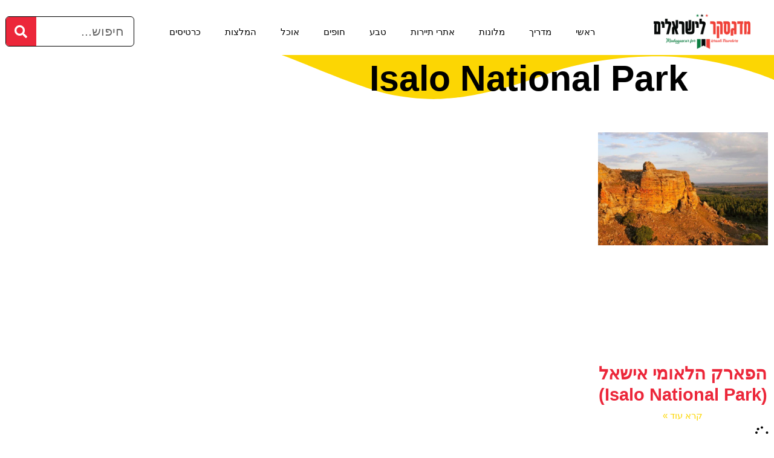

--- FILE ---
content_type: text/html; charset=UTF-8
request_url: https://madagascar.co.il/tag/isalo-national-park/
body_size: 33590
content:
<!doctype html>
<html dir="rtl" lang="he-IL">
<head><meta charset="UTF-8"><script>if(navigator.userAgent.match(/MSIE|Internet Explorer/i)||navigator.userAgent.match(/Trident\/7\..*?rv:11/i)){var href=document.location.href;if(!href.match(/[?&]nowprocket/)){if(href.indexOf("?")==-1){if(href.indexOf("#")==-1){document.location.href=href+"?nowprocket=1"}else{document.location.href=href.replace("#","?nowprocket=1#")}}else{if(href.indexOf("#")==-1){document.location.href=href+"&nowprocket=1"}else{document.location.href=href.replace("#","&nowprocket=1#")}}}}</script><script>(()=>{class RocketLazyLoadScripts{constructor(){this.v="2.0.4",this.userEvents=["keydown","keyup","mousedown","mouseup","mousemove","mouseover","mouseout","touchmove","touchstart","touchend","touchcancel","wheel","click","dblclick","input"],this.attributeEvents=["onblur","onclick","oncontextmenu","ondblclick","onfocus","onmousedown","onmouseenter","onmouseleave","onmousemove","onmouseout","onmouseover","onmouseup","onmousewheel","onscroll","onsubmit"]}async t(){this.i(),this.o(),/iP(ad|hone)/.test(navigator.userAgent)&&this.h(),this.u(),this.l(this),this.m(),this.k(this),this.p(this),this._(),await Promise.all([this.R(),this.L()]),this.lastBreath=Date.now(),this.S(this),this.P(),this.D(),this.O(),this.M(),await this.C(this.delayedScripts.normal),await this.C(this.delayedScripts.defer),await this.C(this.delayedScripts.async),await this.T(),await this.F(),await this.j(),await this.A(),window.dispatchEvent(new Event("rocket-allScriptsLoaded")),this.everythingLoaded=!0,this.lastTouchEnd&&await new Promise(t=>setTimeout(t,500-Date.now()+this.lastTouchEnd)),this.I(),this.H(),this.U(),this.W()}i(){this.CSPIssue=sessionStorage.getItem("rocketCSPIssue"),document.addEventListener("securitypolicyviolation",t=>{this.CSPIssue||"script-src-elem"!==t.violatedDirective||"data"!==t.blockedURI||(this.CSPIssue=!0,sessionStorage.setItem("rocketCSPIssue",!0))},{isRocket:!0})}o(){window.addEventListener("pageshow",t=>{this.persisted=t.persisted,this.realWindowLoadedFired=!0},{isRocket:!0}),window.addEventListener("pagehide",()=>{this.onFirstUserAction=null},{isRocket:!0})}h(){let t;function e(e){t=e}window.addEventListener("touchstart",e,{isRocket:!0}),window.addEventListener("touchend",function i(o){o.changedTouches[0]&&t.changedTouches[0]&&Math.abs(o.changedTouches[0].pageX-t.changedTouches[0].pageX)<10&&Math.abs(o.changedTouches[0].pageY-t.changedTouches[0].pageY)<10&&o.timeStamp-t.timeStamp<200&&(window.removeEventListener("touchstart",e,{isRocket:!0}),window.removeEventListener("touchend",i,{isRocket:!0}),"INPUT"===o.target.tagName&&"text"===o.target.type||(o.target.dispatchEvent(new TouchEvent("touchend",{target:o.target,bubbles:!0})),o.target.dispatchEvent(new MouseEvent("mouseover",{target:o.target,bubbles:!0})),o.target.dispatchEvent(new PointerEvent("click",{target:o.target,bubbles:!0,cancelable:!0,detail:1,clientX:o.changedTouches[0].clientX,clientY:o.changedTouches[0].clientY})),event.preventDefault()))},{isRocket:!0})}q(t){this.userActionTriggered||("mousemove"!==t.type||this.firstMousemoveIgnored?"keyup"===t.type||"mouseover"===t.type||"mouseout"===t.type||(this.userActionTriggered=!0,this.onFirstUserAction&&this.onFirstUserAction()):this.firstMousemoveIgnored=!0),"click"===t.type&&t.preventDefault(),t.stopPropagation(),t.stopImmediatePropagation(),"touchstart"===this.lastEvent&&"touchend"===t.type&&(this.lastTouchEnd=Date.now()),"click"===t.type&&(this.lastTouchEnd=0),this.lastEvent=t.type,t.composedPath&&t.composedPath()[0].getRootNode()instanceof ShadowRoot&&(t.rocketTarget=t.composedPath()[0]),this.savedUserEvents.push(t)}u(){this.savedUserEvents=[],this.userEventHandler=this.q.bind(this),this.userEvents.forEach(t=>window.addEventListener(t,this.userEventHandler,{passive:!1,isRocket:!0})),document.addEventListener("visibilitychange",this.userEventHandler,{isRocket:!0})}U(){this.userEvents.forEach(t=>window.removeEventListener(t,this.userEventHandler,{passive:!1,isRocket:!0})),document.removeEventListener("visibilitychange",this.userEventHandler,{isRocket:!0}),this.savedUserEvents.forEach(t=>{(t.rocketTarget||t.target).dispatchEvent(new window[t.constructor.name](t.type,t))})}m(){const t="return false",e=Array.from(this.attributeEvents,t=>"data-rocket-"+t),i="["+this.attributeEvents.join("],[")+"]",o="[data-rocket-"+this.attributeEvents.join("],[data-rocket-")+"]",s=(e,i,o)=>{o&&o!==t&&(e.setAttribute("data-rocket-"+i,o),e["rocket"+i]=new Function("event",o),e.setAttribute(i,t))};new MutationObserver(t=>{for(const n of t)"attributes"===n.type&&(n.attributeName.startsWith("data-rocket-")||this.everythingLoaded?n.attributeName.startsWith("data-rocket-")&&this.everythingLoaded&&this.N(n.target,n.attributeName.substring(12)):s(n.target,n.attributeName,n.target.getAttribute(n.attributeName))),"childList"===n.type&&n.addedNodes.forEach(t=>{if(t.nodeType===Node.ELEMENT_NODE)if(this.everythingLoaded)for(const i of[t,...t.querySelectorAll(o)])for(const t of i.getAttributeNames())e.includes(t)&&this.N(i,t.substring(12));else for(const e of[t,...t.querySelectorAll(i)])for(const t of e.getAttributeNames())this.attributeEvents.includes(t)&&s(e,t,e.getAttribute(t))})}).observe(document,{subtree:!0,childList:!0,attributeFilter:[...this.attributeEvents,...e]})}I(){this.attributeEvents.forEach(t=>{document.querySelectorAll("[data-rocket-"+t+"]").forEach(e=>{this.N(e,t)})})}N(t,e){const i=t.getAttribute("data-rocket-"+e);i&&(t.setAttribute(e,i),t.removeAttribute("data-rocket-"+e))}k(t){Object.defineProperty(HTMLElement.prototype,"onclick",{get(){return this.rocketonclick||null},set(e){this.rocketonclick=e,this.setAttribute(t.everythingLoaded?"onclick":"data-rocket-onclick","this.rocketonclick(event)")}})}S(t){function e(e,i){let o=e[i];e[i]=null,Object.defineProperty(e,i,{get:()=>o,set(s){t.everythingLoaded?o=s:e["rocket"+i]=o=s}})}e(document,"onreadystatechange"),e(window,"onload"),e(window,"onpageshow");try{Object.defineProperty(document,"readyState",{get:()=>t.rocketReadyState,set(e){t.rocketReadyState=e},configurable:!0}),document.readyState="loading"}catch(t){console.log("WPRocket DJE readyState conflict, bypassing")}}l(t){this.originalAddEventListener=EventTarget.prototype.addEventListener,this.originalRemoveEventListener=EventTarget.prototype.removeEventListener,this.savedEventListeners=[],EventTarget.prototype.addEventListener=function(e,i,o){o&&o.isRocket||!t.B(e,this)&&!t.userEvents.includes(e)||t.B(e,this)&&!t.userActionTriggered||e.startsWith("rocket-")||t.everythingLoaded?t.originalAddEventListener.call(this,e,i,o):(t.savedEventListeners.push({target:this,remove:!1,type:e,func:i,options:o}),"mouseenter"!==e&&"mouseleave"!==e||t.originalAddEventListener.call(this,e,t.savedUserEvents.push,o))},EventTarget.prototype.removeEventListener=function(e,i,o){o&&o.isRocket||!t.B(e,this)&&!t.userEvents.includes(e)||t.B(e,this)&&!t.userActionTriggered||e.startsWith("rocket-")||t.everythingLoaded?t.originalRemoveEventListener.call(this,e,i,o):t.savedEventListeners.push({target:this,remove:!0,type:e,func:i,options:o})}}J(t,e){this.savedEventListeners=this.savedEventListeners.filter(i=>{let o=i.type,s=i.target||window;return e!==o||t!==s||(this.B(o,s)&&(i.type="rocket-"+o),this.$(i),!1)})}H(){EventTarget.prototype.addEventListener=this.originalAddEventListener,EventTarget.prototype.removeEventListener=this.originalRemoveEventListener,this.savedEventListeners.forEach(t=>this.$(t))}$(t){t.remove?this.originalRemoveEventListener.call(t.target,t.type,t.func,t.options):this.originalAddEventListener.call(t.target,t.type,t.func,t.options)}p(t){let e;function i(e){return t.everythingLoaded?e:e.split(" ").map(t=>"load"===t||t.startsWith("load.")?"rocket-jquery-load":t).join(" ")}function o(o){function s(e){const s=o.fn[e];o.fn[e]=o.fn.init.prototype[e]=function(){return this[0]===window&&t.userActionTriggered&&("string"==typeof arguments[0]||arguments[0]instanceof String?arguments[0]=i(arguments[0]):"object"==typeof arguments[0]&&Object.keys(arguments[0]).forEach(t=>{const e=arguments[0][t];delete arguments[0][t],arguments[0][i(t)]=e})),s.apply(this,arguments),this}}if(o&&o.fn&&!t.allJQueries.includes(o)){const e={DOMContentLoaded:[],"rocket-DOMContentLoaded":[]};for(const t in e)document.addEventListener(t,()=>{e[t].forEach(t=>t())},{isRocket:!0});o.fn.ready=o.fn.init.prototype.ready=function(i){function s(){parseInt(o.fn.jquery)>2?setTimeout(()=>i.bind(document)(o)):i.bind(document)(o)}return"function"==typeof i&&(t.realDomReadyFired?!t.userActionTriggered||t.fauxDomReadyFired?s():e["rocket-DOMContentLoaded"].push(s):e.DOMContentLoaded.push(s)),o([])},s("on"),s("one"),s("off"),t.allJQueries.push(o)}e=o}t.allJQueries=[],o(window.jQuery),Object.defineProperty(window,"jQuery",{get:()=>e,set(t){o(t)}})}P(){const t=new Map;document.write=document.writeln=function(e){const i=document.currentScript,o=document.createRange(),s=i.parentElement;let n=t.get(i);void 0===n&&(n=i.nextSibling,t.set(i,n));const c=document.createDocumentFragment();o.setStart(c,0),c.appendChild(o.createContextualFragment(e)),s.insertBefore(c,n)}}async R(){return new Promise(t=>{this.userActionTriggered?t():this.onFirstUserAction=t})}async L(){return new Promise(t=>{document.addEventListener("DOMContentLoaded",()=>{this.realDomReadyFired=!0,t()},{isRocket:!0})})}async j(){return this.realWindowLoadedFired?Promise.resolve():new Promise(t=>{window.addEventListener("load",t,{isRocket:!0})})}M(){this.pendingScripts=[];this.scriptsMutationObserver=new MutationObserver(t=>{for(const e of t)e.addedNodes.forEach(t=>{"SCRIPT"!==t.tagName||t.noModule||t.isWPRocket||this.pendingScripts.push({script:t,promise:new Promise(e=>{const i=()=>{const i=this.pendingScripts.findIndex(e=>e.script===t);i>=0&&this.pendingScripts.splice(i,1),e()};t.addEventListener("load",i,{isRocket:!0}),t.addEventListener("error",i,{isRocket:!0}),setTimeout(i,1e3)})})})}),this.scriptsMutationObserver.observe(document,{childList:!0,subtree:!0})}async F(){await this.X(),this.pendingScripts.length?(await this.pendingScripts[0].promise,await this.F()):this.scriptsMutationObserver.disconnect()}D(){this.delayedScripts={normal:[],async:[],defer:[]},document.querySelectorAll("script[type$=rocketlazyloadscript]").forEach(t=>{t.hasAttribute("data-rocket-src")?t.hasAttribute("async")&&!1!==t.async?this.delayedScripts.async.push(t):t.hasAttribute("defer")&&!1!==t.defer||"module"===t.getAttribute("data-rocket-type")?this.delayedScripts.defer.push(t):this.delayedScripts.normal.push(t):this.delayedScripts.normal.push(t)})}async _(){await this.L();let t=[];document.querySelectorAll("script[type$=rocketlazyloadscript][data-rocket-src]").forEach(e=>{let i=e.getAttribute("data-rocket-src");if(i&&!i.startsWith("data:")){i.startsWith("//")&&(i=location.protocol+i);try{const o=new URL(i).origin;o!==location.origin&&t.push({src:o,crossOrigin:e.crossOrigin||"module"===e.getAttribute("data-rocket-type")})}catch(t){}}}),t=[...new Map(t.map(t=>[JSON.stringify(t),t])).values()],this.Y(t,"preconnect")}async G(t){if(await this.K(),!0!==t.noModule||!("noModule"in HTMLScriptElement.prototype))return new Promise(e=>{let i;function o(){(i||t).setAttribute("data-rocket-status","executed"),e()}try{if(navigator.userAgent.includes("Firefox/")||""===navigator.vendor||this.CSPIssue)i=document.createElement("script"),[...t.attributes].forEach(t=>{let e=t.nodeName;"type"!==e&&("data-rocket-type"===e&&(e="type"),"data-rocket-src"===e&&(e="src"),i.setAttribute(e,t.nodeValue))}),t.text&&(i.text=t.text),t.nonce&&(i.nonce=t.nonce),i.hasAttribute("src")?(i.addEventListener("load",o,{isRocket:!0}),i.addEventListener("error",()=>{i.setAttribute("data-rocket-status","failed-network"),e()},{isRocket:!0}),setTimeout(()=>{i.isConnected||e()},1)):(i.text=t.text,o()),i.isWPRocket=!0,t.parentNode.replaceChild(i,t);else{const i=t.getAttribute("data-rocket-type"),s=t.getAttribute("data-rocket-src");i?(t.type=i,t.removeAttribute("data-rocket-type")):t.removeAttribute("type"),t.addEventListener("load",o,{isRocket:!0}),t.addEventListener("error",i=>{this.CSPIssue&&i.target.src.startsWith("data:")?(console.log("WPRocket: CSP fallback activated"),t.removeAttribute("src"),this.G(t).then(e)):(t.setAttribute("data-rocket-status","failed-network"),e())},{isRocket:!0}),s?(t.fetchPriority="high",t.removeAttribute("data-rocket-src"),t.src=s):t.src="data:text/javascript;base64,"+window.btoa(unescape(encodeURIComponent(t.text)))}}catch(i){t.setAttribute("data-rocket-status","failed-transform"),e()}});t.setAttribute("data-rocket-status","skipped")}async C(t){const e=t.shift();return e?(e.isConnected&&await this.G(e),this.C(t)):Promise.resolve()}O(){this.Y([...this.delayedScripts.normal,...this.delayedScripts.defer,...this.delayedScripts.async],"preload")}Y(t,e){this.trash=this.trash||[];let i=!0;var o=document.createDocumentFragment();t.forEach(t=>{const s=t.getAttribute&&t.getAttribute("data-rocket-src")||t.src;if(s&&!s.startsWith("data:")){const n=document.createElement("link");n.href=s,n.rel=e,"preconnect"!==e&&(n.as="script",n.fetchPriority=i?"high":"low"),t.getAttribute&&"module"===t.getAttribute("data-rocket-type")&&(n.crossOrigin=!0),t.crossOrigin&&(n.crossOrigin=t.crossOrigin),t.integrity&&(n.integrity=t.integrity),t.nonce&&(n.nonce=t.nonce),o.appendChild(n),this.trash.push(n),i=!1}}),document.head.appendChild(o)}W(){this.trash.forEach(t=>t.remove())}async T(){try{document.readyState="interactive"}catch(t){}this.fauxDomReadyFired=!0;try{await this.K(),this.J(document,"readystatechange"),document.dispatchEvent(new Event("rocket-readystatechange")),await this.K(),document.rocketonreadystatechange&&document.rocketonreadystatechange(),await this.K(),this.J(document,"DOMContentLoaded"),document.dispatchEvent(new Event("rocket-DOMContentLoaded")),await this.K(),this.J(window,"DOMContentLoaded"),window.dispatchEvent(new Event("rocket-DOMContentLoaded"))}catch(t){console.error(t)}}async A(){try{document.readyState="complete"}catch(t){}try{await this.K(),this.J(document,"readystatechange"),document.dispatchEvent(new Event("rocket-readystatechange")),await this.K(),document.rocketonreadystatechange&&document.rocketonreadystatechange(),await this.K(),this.J(window,"load"),window.dispatchEvent(new Event("rocket-load")),await this.K(),window.rocketonload&&window.rocketonload(),await this.K(),this.allJQueries.forEach(t=>t(window).trigger("rocket-jquery-load")),await this.K(),this.J(window,"pageshow");const t=new Event("rocket-pageshow");t.persisted=this.persisted,window.dispatchEvent(t),await this.K(),window.rocketonpageshow&&window.rocketonpageshow({persisted:this.persisted})}catch(t){console.error(t)}}async K(){Date.now()-this.lastBreath>45&&(await this.X(),this.lastBreath=Date.now())}async X(){return document.hidden?new Promise(t=>setTimeout(t)):new Promise(t=>requestAnimationFrame(t))}B(t,e){return e===document&&"readystatechange"===t||(e===document&&"DOMContentLoaded"===t||(e===window&&"DOMContentLoaded"===t||(e===window&&"load"===t||e===window&&"pageshow"===t)))}static run(){(new RocketLazyLoadScripts).t()}}RocketLazyLoadScripts.run()})();</script>
	
	<meta name="viewport" content="width=device-width, initial-scale=1">
	<link rel="profile" href="https://gmpg.org/xfn/11">
	<style>
#wpadminbar #wp-admin-bar-wccp_free_top_button .ab-icon:before {
	content: "\f160";
	color: #02CA02;
	top: 3px;
}
#wpadminbar #wp-admin-bar-wccp_free_top_button .ab-icon {
	transform: rotate(45deg);
}
</style>
<meta name='robots' content='index, follow, max-image-preview:large, max-snippet:-1, max-video-preview:-1' />

	<!-- This site is optimized with the Yoast SEO plugin v26.7 - https://yoast.com/wordpress/plugins/seo/ -->
	<title>Isalo National Park - מדגסקר למטיילים</title>
	<link rel="canonical" href="https://madagascar.co.il/tag/isalo-national-park/" />
	<meta property="og:locale" content="he_IL" />
	<meta property="og:type" content="article" />
	<meta property="og:title" content="Isalo National Park - מדגסקר למטיילים" />
	<meta property="og:url" content="https://madagascar.co.il/tag/isalo-national-park/" />
	<meta property="og:site_name" content="מדגסקר למטיילים" />
	<meta property="og:image" content="https://madagascar.co.il/wp-content/uploads/2022/11/logo-6.png" />
	<meta property="og:image:width" content="1060" />
	<meta property="og:image:height" content="390" />
	<meta property="og:image:type" content="image/png" />
	<meta name="twitter:card" content="summary_large_image" />
	<script type="application/ld+json" class="yoast-schema-graph">{"@context":"https://schema.org","@graph":[{"@type":"CollectionPage","@id":"https://madagascar.co.il/tag/isalo-national-park/","url":"https://madagascar.co.il/tag/isalo-national-park/","name":"Isalo National Park - מדגסקר למטיילים","isPartOf":{"@id":"https://madagascar.co.il/#website"},"primaryImageOfPage":{"@id":"https://madagascar.co.il/tag/isalo-national-park/#primaryimage"},"image":{"@id":"https://madagascar.co.il/tag/isalo-national-park/#primaryimage"},"thumbnailUrl":"https://madagascar.co.il/wp-content/uploads/2023/01/הפארק-הלאומי-אישאל2.jpg","breadcrumb":{"@id":"https://madagascar.co.il/tag/isalo-national-park/#breadcrumb"},"inLanguage":"he-IL"},{"@type":"ImageObject","inLanguage":"he-IL","@id":"https://madagascar.co.il/tag/isalo-national-park/#primaryimage","url":"https://madagascar.co.il/wp-content/uploads/2023/01/הפארק-הלאומי-אישאל2.jpg","contentUrl":"https://madagascar.co.il/wp-content/uploads/2023/01/הפארק-הלאומי-אישאל2.jpg","width":1000,"height":664,"caption":"הפארק הלאומי אישאל"},{"@type":"BreadcrumbList","@id":"https://madagascar.co.il/tag/isalo-national-park/#breadcrumb","itemListElement":[{"@type":"ListItem","position":1,"name":"דף הבית","item":"https://madagascar.co.il/"},{"@type":"ListItem","position":2,"name":"Isalo National Park"}]},{"@type":"WebSite","@id":"https://madagascar.co.il/#website","url":"https://madagascar.co.il/","name":"מדגסקר למטיילים הישראלים","description":"האי מדגסקר - המלצות, טיפים, טיולים ועוד!","publisher":{"@id":"https://madagascar.co.il/#organization"},"alternateName":"מדגסקר למטיילים הישראלים","potentialAction":[{"@type":"SearchAction","target":{"@type":"EntryPoint","urlTemplate":"https://madagascar.co.il/?s={search_term_string}"},"query-input":{"@type":"PropertyValueSpecification","valueRequired":true,"valueName":"search_term_string"}}],"inLanguage":"he-IL"},{"@type":"Organization","@id":"https://madagascar.co.il/#organization","name":"מדגסקר למטייל הישראלי","alternateName":"מדגסקר למטייל הישראלי","url":"https://madagascar.co.il/","logo":{"@type":"ImageObject","inLanguage":"he-IL","@id":"https://madagascar.co.il/#/schema/logo/image/","url":"https://madagascar.co.il/wp-content/uploads/2022/11/Profile-8.png","contentUrl":"https://madagascar.co.il/wp-content/uploads/2022/11/Profile-8.png","width":1200,"height":1200,"caption":"מדגסקר למטייל הישראלי"},"image":{"@id":"https://madagascar.co.il/#/schema/logo/image/"}}]}</script>
	<!-- / Yoast SEO plugin. -->


<link rel='dns-prefetch' href='//cdn.enable.co.il' />
<link rel='dns-prefetch' href='//www.googletagmanager.com' />

<link rel="alternate" type="application/rss+xml" title="מדגסקר למטיילים &laquo; פיד‏" href="https://madagascar.co.il/feed/" />
<link rel="alternate" type="application/rss+xml" title="מדגסקר למטיילים &laquo; פיד תגובות‏" href="https://madagascar.co.il/comments/feed/" />
<link rel="alternate" type="application/rss+xml" title="מדגסקר למטיילים &laquo; פיד מהתגית Isalo National Park" href="https://madagascar.co.il/tag/isalo-national-park/feed/" />
<style id='wp-img-auto-sizes-contain-inline-css'>
img:is([sizes=auto i],[sizes^="auto," i]){contain-intrinsic-size:3000px 1500px}
/*# sourceURL=wp-img-auto-sizes-contain-inline-css */
</style>
<style id='wp-emoji-styles-inline-css'>

	img.wp-smiley, img.emoji {
		display: inline !important;
		border: none !important;
		box-shadow: none !important;
		height: 1em !important;
		width: 1em !important;
		margin: 0 0.07em !important;
		vertical-align: -0.1em !important;
		background: none !important;
		padding: 0 !important;
	}
/*# sourceURL=wp-emoji-styles-inline-css */
</style>
<style id='global-styles-inline-css'>
:root{--wp--preset--aspect-ratio--square: 1;--wp--preset--aspect-ratio--4-3: 4/3;--wp--preset--aspect-ratio--3-4: 3/4;--wp--preset--aspect-ratio--3-2: 3/2;--wp--preset--aspect-ratio--2-3: 2/3;--wp--preset--aspect-ratio--16-9: 16/9;--wp--preset--aspect-ratio--9-16: 9/16;--wp--preset--color--black: #000000;--wp--preset--color--cyan-bluish-gray: #abb8c3;--wp--preset--color--white: #ffffff;--wp--preset--color--pale-pink: #f78da7;--wp--preset--color--vivid-red: #cf2e2e;--wp--preset--color--luminous-vivid-orange: #ff6900;--wp--preset--color--luminous-vivid-amber: #fcb900;--wp--preset--color--light-green-cyan: #7bdcb5;--wp--preset--color--vivid-green-cyan: #00d084;--wp--preset--color--pale-cyan-blue: #8ed1fc;--wp--preset--color--vivid-cyan-blue: #0693e3;--wp--preset--color--vivid-purple: #9b51e0;--wp--preset--gradient--vivid-cyan-blue-to-vivid-purple: linear-gradient(135deg,rgb(6,147,227) 0%,rgb(155,81,224) 100%);--wp--preset--gradient--light-green-cyan-to-vivid-green-cyan: linear-gradient(135deg,rgb(122,220,180) 0%,rgb(0,208,130) 100%);--wp--preset--gradient--luminous-vivid-amber-to-luminous-vivid-orange: linear-gradient(135deg,rgb(252,185,0) 0%,rgb(255,105,0) 100%);--wp--preset--gradient--luminous-vivid-orange-to-vivid-red: linear-gradient(135deg,rgb(255,105,0) 0%,rgb(207,46,46) 100%);--wp--preset--gradient--very-light-gray-to-cyan-bluish-gray: linear-gradient(135deg,rgb(238,238,238) 0%,rgb(169,184,195) 100%);--wp--preset--gradient--cool-to-warm-spectrum: linear-gradient(135deg,rgb(74,234,220) 0%,rgb(151,120,209) 20%,rgb(207,42,186) 40%,rgb(238,44,130) 60%,rgb(251,105,98) 80%,rgb(254,248,76) 100%);--wp--preset--gradient--blush-light-purple: linear-gradient(135deg,rgb(255,206,236) 0%,rgb(152,150,240) 100%);--wp--preset--gradient--blush-bordeaux: linear-gradient(135deg,rgb(254,205,165) 0%,rgb(254,45,45) 50%,rgb(107,0,62) 100%);--wp--preset--gradient--luminous-dusk: linear-gradient(135deg,rgb(255,203,112) 0%,rgb(199,81,192) 50%,rgb(65,88,208) 100%);--wp--preset--gradient--pale-ocean: linear-gradient(135deg,rgb(255,245,203) 0%,rgb(182,227,212) 50%,rgb(51,167,181) 100%);--wp--preset--gradient--electric-grass: linear-gradient(135deg,rgb(202,248,128) 0%,rgb(113,206,126) 100%);--wp--preset--gradient--midnight: linear-gradient(135deg,rgb(2,3,129) 0%,rgb(40,116,252) 100%);--wp--preset--font-size--small: 13px;--wp--preset--font-size--medium: 20px;--wp--preset--font-size--large: 36px;--wp--preset--font-size--x-large: 42px;--wp--preset--spacing--20: 0.44rem;--wp--preset--spacing--30: 0.67rem;--wp--preset--spacing--40: 1rem;--wp--preset--spacing--50: 1.5rem;--wp--preset--spacing--60: 2.25rem;--wp--preset--spacing--70: 3.38rem;--wp--preset--spacing--80: 5.06rem;--wp--preset--shadow--natural: 6px 6px 9px rgba(0, 0, 0, 0.2);--wp--preset--shadow--deep: 12px 12px 50px rgba(0, 0, 0, 0.4);--wp--preset--shadow--sharp: 6px 6px 0px rgba(0, 0, 0, 0.2);--wp--preset--shadow--outlined: 6px 6px 0px -3px rgb(255, 255, 255), 6px 6px rgb(0, 0, 0);--wp--preset--shadow--crisp: 6px 6px 0px rgb(0, 0, 0);}:root { --wp--style--global--content-size: 800px;--wp--style--global--wide-size: 1200px; }:where(body) { margin: 0; }.wp-site-blocks > .alignleft { float: left; margin-right: 2em; }.wp-site-blocks > .alignright { float: right; margin-left: 2em; }.wp-site-blocks > .aligncenter { justify-content: center; margin-left: auto; margin-right: auto; }:where(.wp-site-blocks) > * { margin-block-start: 24px; margin-block-end: 0; }:where(.wp-site-blocks) > :first-child { margin-block-start: 0; }:where(.wp-site-blocks) > :last-child { margin-block-end: 0; }:root { --wp--style--block-gap: 24px; }:root :where(.is-layout-flow) > :first-child{margin-block-start: 0;}:root :where(.is-layout-flow) > :last-child{margin-block-end: 0;}:root :where(.is-layout-flow) > *{margin-block-start: 24px;margin-block-end: 0;}:root :where(.is-layout-constrained) > :first-child{margin-block-start: 0;}:root :where(.is-layout-constrained) > :last-child{margin-block-end: 0;}:root :where(.is-layout-constrained) > *{margin-block-start: 24px;margin-block-end: 0;}:root :where(.is-layout-flex){gap: 24px;}:root :where(.is-layout-grid){gap: 24px;}.is-layout-flow > .alignleft{float: left;margin-inline-start: 0;margin-inline-end: 2em;}.is-layout-flow > .alignright{float: right;margin-inline-start: 2em;margin-inline-end: 0;}.is-layout-flow > .aligncenter{margin-left: auto !important;margin-right: auto !important;}.is-layout-constrained > .alignleft{float: left;margin-inline-start: 0;margin-inline-end: 2em;}.is-layout-constrained > .alignright{float: right;margin-inline-start: 2em;margin-inline-end: 0;}.is-layout-constrained > .aligncenter{margin-left: auto !important;margin-right: auto !important;}.is-layout-constrained > :where(:not(.alignleft):not(.alignright):not(.alignfull)){max-width: var(--wp--style--global--content-size);margin-left: auto !important;margin-right: auto !important;}.is-layout-constrained > .alignwide{max-width: var(--wp--style--global--wide-size);}body .is-layout-flex{display: flex;}.is-layout-flex{flex-wrap: wrap;align-items: center;}.is-layout-flex > :is(*, div){margin: 0;}body .is-layout-grid{display: grid;}.is-layout-grid > :is(*, div){margin: 0;}body{padding-top: 0px;padding-right: 0px;padding-bottom: 0px;padding-left: 0px;}a:where(:not(.wp-element-button)){text-decoration: underline;}:root :where(.wp-element-button, .wp-block-button__link){background-color: #32373c;border-width: 0;color: #fff;font-family: inherit;font-size: inherit;font-style: inherit;font-weight: inherit;letter-spacing: inherit;line-height: inherit;padding-top: calc(0.667em + 2px);padding-right: calc(1.333em + 2px);padding-bottom: calc(0.667em + 2px);padding-left: calc(1.333em + 2px);text-decoration: none;text-transform: inherit;}.has-black-color{color: var(--wp--preset--color--black) !important;}.has-cyan-bluish-gray-color{color: var(--wp--preset--color--cyan-bluish-gray) !important;}.has-white-color{color: var(--wp--preset--color--white) !important;}.has-pale-pink-color{color: var(--wp--preset--color--pale-pink) !important;}.has-vivid-red-color{color: var(--wp--preset--color--vivid-red) !important;}.has-luminous-vivid-orange-color{color: var(--wp--preset--color--luminous-vivid-orange) !important;}.has-luminous-vivid-amber-color{color: var(--wp--preset--color--luminous-vivid-amber) !important;}.has-light-green-cyan-color{color: var(--wp--preset--color--light-green-cyan) !important;}.has-vivid-green-cyan-color{color: var(--wp--preset--color--vivid-green-cyan) !important;}.has-pale-cyan-blue-color{color: var(--wp--preset--color--pale-cyan-blue) !important;}.has-vivid-cyan-blue-color{color: var(--wp--preset--color--vivid-cyan-blue) !important;}.has-vivid-purple-color{color: var(--wp--preset--color--vivid-purple) !important;}.has-black-background-color{background-color: var(--wp--preset--color--black) !important;}.has-cyan-bluish-gray-background-color{background-color: var(--wp--preset--color--cyan-bluish-gray) !important;}.has-white-background-color{background-color: var(--wp--preset--color--white) !important;}.has-pale-pink-background-color{background-color: var(--wp--preset--color--pale-pink) !important;}.has-vivid-red-background-color{background-color: var(--wp--preset--color--vivid-red) !important;}.has-luminous-vivid-orange-background-color{background-color: var(--wp--preset--color--luminous-vivid-orange) !important;}.has-luminous-vivid-amber-background-color{background-color: var(--wp--preset--color--luminous-vivid-amber) !important;}.has-light-green-cyan-background-color{background-color: var(--wp--preset--color--light-green-cyan) !important;}.has-vivid-green-cyan-background-color{background-color: var(--wp--preset--color--vivid-green-cyan) !important;}.has-pale-cyan-blue-background-color{background-color: var(--wp--preset--color--pale-cyan-blue) !important;}.has-vivid-cyan-blue-background-color{background-color: var(--wp--preset--color--vivid-cyan-blue) !important;}.has-vivid-purple-background-color{background-color: var(--wp--preset--color--vivid-purple) !important;}.has-black-border-color{border-color: var(--wp--preset--color--black) !important;}.has-cyan-bluish-gray-border-color{border-color: var(--wp--preset--color--cyan-bluish-gray) !important;}.has-white-border-color{border-color: var(--wp--preset--color--white) !important;}.has-pale-pink-border-color{border-color: var(--wp--preset--color--pale-pink) !important;}.has-vivid-red-border-color{border-color: var(--wp--preset--color--vivid-red) !important;}.has-luminous-vivid-orange-border-color{border-color: var(--wp--preset--color--luminous-vivid-orange) !important;}.has-luminous-vivid-amber-border-color{border-color: var(--wp--preset--color--luminous-vivid-amber) !important;}.has-light-green-cyan-border-color{border-color: var(--wp--preset--color--light-green-cyan) !important;}.has-vivid-green-cyan-border-color{border-color: var(--wp--preset--color--vivid-green-cyan) !important;}.has-pale-cyan-blue-border-color{border-color: var(--wp--preset--color--pale-cyan-blue) !important;}.has-vivid-cyan-blue-border-color{border-color: var(--wp--preset--color--vivid-cyan-blue) !important;}.has-vivid-purple-border-color{border-color: var(--wp--preset--color--vivid-purple) !important;}.has-vivid-cyan-blue-to-vivid-purple-gradient-background{background: var(--wp--preset--gradient--vivid-cyan-blue-to-vivid-purple) !important;}.has-light-green-cyan-to-vivid-green-cyan-gradient-background{background: var(--wp--preset--gradient--light-green-cyan-to-vivid-green-cyan) !important;}.has-luminous-vivid-amber-to-luminous-vivid-orange-gradient-background{background: var(--wp--preset--gradient--luminous-vivid-amber-to-luminous-vivid-orange) !important;}.has-luminous-vivid-orange-to-vivid-red-gradient-background{background: var(--wp--preset--gradient--luminous-vivid-orange-to-vivid-red) !important;}.has-very-light-gray-to-cyan-bluish-gray-gradient-background{background: var(--wp--preset--gradient--very-light-gray-to-cyan-bluish-gray) !important;}.has-cool-to-warm-spectrum-gradient-background{background: var(--wp--preset--gradient--cool-to-warm-spectrum) !important;}.has-blush-light-purple-gradient-background{background: var(--wp--preset--gradient--blush-light-purple) !important;}.has-blush-bordeaux-gradient-background{background: var(--wp--preset--gradient--blush-bordeaux) !important;}.has-luminous-dusk-gradient-background{background: var(--wp--preset--gradient--luminous-dusk) !important;}.has-pale-ocean-gradient-background{background: var(--wp--preset--gradient--pale-ocean) !important;}.has-electric-grass-gradient-background{background: var(--wp--preset--gradient--electric-grass) !important;}.has-midnight-gradient-background{background: var(--wp--preset--gradient--midnight) !important;}.has-small-font-size{font-size: var(--wp--preset--font-size--small) !important;}.has-medium-font-size{font-size: var(--wp--preset--font-size--medium) !important;}.has-large-font-size{font-size: var(--wp--preset--font-size--large) !important;}.has-x-large-font-size{font-size: var(--wp--preset--font-size--x-large) !important;}
:root :where(.wp-block-pullquote){font-size: 1.5em;line-height: 1.6;}
/*# sourceURL=global-styles-inline-css */
</style>
<link rel='stylesheet' id='hello-elementor-css' href='https://madagascar.co.il/wp-content/themes/hello-elementor/assets/css/reset.css?ver=3.4.5' media='all' />
<link rel='stylesheet' id='hello-elementor-theme-style-css' href='https://madagascar.co.il/wp-content/themes/hello-elementor/assets/css/theme.css?ver=3.4.5' media='all' />
<link rel='stylesheet' id='hello-elementor-header-footer-css' href='https://madagascar.co.il/wp-content/themes/hello-elementor/assets/css/header-footer.css?ver=3.4.5' media='all' />
<link rel='stylesheet' id='elementor-frontend-css' href='https://madagascar.co.il/wp-content/plugins/elementor/assets/css/frontend.min.css?ver=3.34.1' media='all' />
<link rel='stylesheet' id='elementor-post-5-css' href='https://madagascar.co.il/wp-content/uploads/elementor/css/post-5.css?ver=1768830100' media='all' />
<link rel='stylesheet' id='e-animation-grow-css' href='https://madagascar.co.il/wp-content/plugins/elementor/assets/lib/animations/styles/e-animation-grow.min.css?ver=3.34.1' media='all' />
<link rel='stylesheet' id='widget-image-css' href='https://madagascar.co.il/wp-content/plugins/elementor/assets/css/widget-image-rtl.min.css?ver=3.34.1' media='all' />
<link rel='stylesheet' id='widget-nav-menu-css' href='https://madagascar.co.il/wp-content/plugins/elementor-pro/assets/css/widget-nav-menu-rtl.min.css?ver=3.34.0' media='all' />
<link rel='stylesheet' id='widget-search-form-css' href='https://madagascar.co.il/wp-content/plugins/elementor-pro/assets/css/widget-search-form-rtl.min.css?ver=3.34.0' media='all' />
<link rel='stylesheet' id='elementor-icons-shared-0-css' href='https://madagascar.co.il/wp-content/plugins/elementor/assets/lib/font-awesome/css/fontawesome.min.css?ver=5.15.3' media='all' />
<link rel='stylesheet' id='elementor-icons-fa-solid-css' href='https://madagascar.co.il/wp-content/plugins/elementor/assets/lib/font-awesome/css/solid.min.css?ver=5.15.3' media='all' />
<link rel='stylesheet' id='e-sticky-css' href='https://madagascar.co.il/wp-content/plugins/elementor-pro/assets/css/modules/sticky.min.css?ver=3.34.0' media='all' />
<link rel='stylesheet' id='widget-heading-css' href='https://madagascar.co.il/wp-content/plugins/elementor/assets/css/widget-heading-rtl.min.css?ver=3.34.1' media='all' />
<link rel='stylesheet' id='widget-posts-css' href='https://madagascar.co.il/wp-content/plugins/elementor-pro/assets/css/widget-posts-rtl.min.css?ver=3.34.0' media='all' />
<link rel='stylesheet' id='widget-social-css' href='https://madagascar.co.il/wp-content/plugins/elementor-pro/assets/css/widget-social-rtl.min.css?ver=3.34.0' media='all' />
<link rel='stylesheet' id='e-shapes-css' href='https://madagascar.co.il/wp-content/plugins/elementor/assets/css/conditionals/shapes.min.css?ver=3.34.1' media='all' />
<link rel='stylesheet' id='widget-call-to-action-css' href='https://madagascar.co.il/wp-content/plugins/elementor-pro/assets/css/widget-call-to-action-rtl.min.css?ver=3.34.0' media='all' />
<link rel='stylesheet' id='e-transitions-css' href='https://madagascar.co.il/wp-content/plugins/elementor-pro/assets/css/conditionals/transitions.min.css?ver=3.34.0' media='all' />
<link rel='stylesheet' id='elementor-icons-css' href='https://madagascar.co.il/wp-content/plugins/elementor/assets/lib/eicons/css/elementor-icons.min.css?ver=5.45.0' media='all' />
<link rel='stylesheet' id='elementor-post-104-css' href='https://madagascar.co.il/wp-content/uploads/elementor/css/post-104.css?ver=1768830100' media='all' />
<link rel='stylesheet' id='elementor-post-140-css' href='https://madagascar.co.il/wp-content/uploads/elementor/css/post-140.css?ver=1768830556' media='all' />
<link rel='stylesheet' id='elementor-post-333-css' href='https://madagascar.co.il/wp-content/uploads/elementor/css/post-333.css?ver=1768830922' media='all' />
<style id='rocket-lazyload-inline-css'>
.rll-youtube-player{position:relative;padding-bottom:56.23%;height:0;overflow:hidden;max-width:100%;}.rll-youtube-player:focus-within{outline: 2px solid currentColor;outline-offset: 5px;}.rll-youtube-player iframe{position:absolute;top:0;left:0;width:100%;height:100%;z-index:100;background:0 0}.rll-youtube-player img{bottom:0;display:block;left:0;margin:auto;max-width:100%;width:100%;position:absolute;right:0;top:0;border:none;height:auto;-webkit-transition:.4s all;-moz-transition:.4s all;transition:.4s all}.rll-youtube-player img:hover{-webkit-filter:brightness(75%)}.rll-youtube-player .play{height:100%;width:100%;left:0;top:0;position:absolute;background:url(https://madagascar.co.il/wp-content/plugins/wp-rocket/assets/img/youtube.png) no-repeat center;background-color: transparent !important;cursor:pointer;border:none;}.wp-embed-responsive .wp-has-aspect-ratio .rll-youtube-player{position:absolute;padding-bottom:0;width:100%;height:100%;top:0;bottom:0;left:0;right:0}
/*# sourceURL=rocket-lazyload-inline-css */
</style>
<link rel='stylesheet' id='elementor-gf-local-assistant-css' href='https://madagascar.co.il/wp-content/uploads/elementor/google-fonts/css/assistant.css?ver=1742220998' media='all' />
<link rel='stylesheet' id='elementor-gf-local-amaticsc-css' href='https://madagascar.co.il/wp-content/uploads/elementor/google-fonts/css/amaticsc.css?ver=1742220999' media='all' />
<script type="rocketlazyloadscript" data-rocket-src="https://madagascar.co.il/wp-includes/js/jquery/jquery.min.js?ver=3.7.1" id="jquery-core-js" data-rocket-defer defer></script>
<script type="rocketlazyloadscript" data-rocket-src="https://madagascar.co.il/wp-includes/js/jquery/jquery-migrate.min.js?ver=3.4.1" id="jquery-migrate-js" data-rocket-defer defer></script>

<!-- Google tag (gtag.js) snippet added by Site Kit -->
<!-- Google Analytics snippet added by Site Kit -->
<script type="rocketlazyloadscript" data-rocket-src="https://www.googletagmanager.com/gtag/js?id=GT-WF6W293" id="google_gtagjs-js" async></script>
<script type="rocketlazyloadscript" id="google_gtagjs-js-after">
window.dataLayer = window.dataLayer || [];function gtag(){dataLayer.push(arguments);}
gtag("set","linker",{"domains":["madagascar.co.il"]});
gtag("js", new Date());
gtag("set", "developer_id.dZTNiMT", true);
gtag("config", "GT-WF6W293");
//# sourceURL=google_gtagjs-js-after
</script>
<link rel="https://api.w.org/" href="https://madagascar.co.il/wp-json/" /><link rel="alternate" title="JSON" type="application/json" href="https://madagascar.co.il/wp-json/wp/v2/tags/350" /><link rel="EditURI" type="application/rsd+xml" title="RSD" href="https://madagascar.co.il/xmlrpc.php?rsd" />
<meta name="generator" content="WordPress 6.9" />
<meta name="generator" content="Site Kit by Google 1.170.0" /><script type="rocketlazyloadscript" id="wpcp_disable_selection" data-rocket-type="text/javascript">
var image_save_msg='You are not allowed to save images!';
	var no_menu_msg='Context Menu disabled!';
	var smessage = "Content is protected !!";

function disableEnterKey(e)
{
	var elemtype = e.target.tagName;
	
	elemtype = elemtype.toUpperCase();
	
	if (elemtype == "TEXT" || elemtype == "TEXTAREA" || elemtype == "INPUT" || elemtype == "PASSWORD" || elemtype == "SELECT" || elemtype == "OPTION" || elemtype == "EMBED")
	{
		elemtype = 'TEXT';
	}
	
	if (e.ctrlKey){
     var key;
     if(window.event)
          key = window.event.keyCode;     //IE
     else
          key = e.which;     //firefox (97)
    //if (key != 17) alert(key);
     if (elemtype!= 'TEXT' && (key == 97 || key == 65 || key == 67 || key == 99 || key == 88 || key == 120 || key == 26 || key == 85  || key == 86 || key == 83 || key == 43 || key == 73))
     {
		if(wccp_free_iscontenteditable(e)) return true;
		show_wpcp_message('You are not allowed to copy content or view source');
		return false;
     }else
     	return true;
     }
}


/*For contenteditable tags*/
function wccp_free_iscontenteditable(e)
{
	var e = e || window.event; // also there is no e.target property in IE. instead IE uses window.event.srcElement
  	
	var target = e.target || e.srcElement;

	var elemtype = e.target.nodeName;
	
	elemtype = elemtype.toUpperCase();
	
	var iscontenteditable = "false";
		
	if(typeof target.getAttribute!="undefined" ) iscontenteditable = target.getAttribute("contenteditable"); // Return true or false as string
	
	var iscontenteditable2 = false;
	
	if(typeof target.isContentEditable!="undefined" ) iscontenteditable2 = target.isContentEditable; // Return true or false as boolean

	if(target.parentElement.isContentEditable) iscontenteditable2 = true;
	
	if (iscontenteditable == "true" || iscontenteditable2 == true)
	{
		if(typeof target.style!="undefined" ) target.style.cursor = "text";
		
		return true;
	}
}

////////////////////////////////////
function disable_copy(e)
{	
	var e = e || window.event; // also there is no e.target property in IE. instead IE uses window.event.srcElement
	
	var elemtype = e.target.tagName;
	
	elemtype = elemtype.toUpperCase();
	
	if (elemtype == "TEXT" || elemtype == "TEXTAREA" || elemtype == "INPUT" || elemtype == "PASSWORD" || elemtype == "SELECT" || elemtype == "OPTION" || elemtype == "EMBED")
	{
		elemtype = 'TEXT';
	}
	
	if(wccp_free_iscontenteditable(e)) return true;
	
	var isSafari = /Safari/.test(navigator.userAgent) && /Apple Computer/.test(navigator.vendor);
	
	var checker_IMG = '';
	if (elemtype == "IMG" && checker_IMG == 'checked' && e.detail >= 2) {show_wpcp_message(alertMsg_IMG);return false;}
	if (elemtype != "TEXT")
	{
		if (smessage !== "" && e.detail == 2)
			show_wpcp_message(smessage);
		
		if (isSafari)
			return true;
		else
			return false;
	}	
}

//////////////////////////////////////////
function disable_copy_ie()
{
	var e = e || window.event;
	var elemtype = window.event.srcElement.nodeName;
	elemtype = elemtype.toUpperCase();
	if(wccp_free_iscontenteditable(e)) return true;
	if (elemtype == "IMG") {show_wpcp_message(alertMsg_IMG);return false;}
	if (elemtype != "TEXT" && elemtype != "TEXTAREA" && elemtype != "INPUT" && elemtype != "PASSWORD" && elemtype != "SELECT" && elemtype != "OPTION" && elemtype != "EMBED")
	{
		return false;
	}
}	
function reEnable()
{
	return true;
}
document.onkeydown = disableEnterKey;
document.onselectstart = disable_copy_ie;
if(navigator.userAgent.indexOf('MSIE')==-1)
{
	document.onmousedown = disable_copy;
	document.onclick = reEnable;
}
function disableSelection(target)
{
    //For IE This code will work
    if (typeof target.onselectstart!="undefined")
    target.onselectstart = disable_copy_ie;
    
    //For Firefox This code will work
    else if (typeof target.style.MozUserSelect!="undefined")
    {target.style.MozUserSelect="none";}
    
    //All other  (ie: Opera) This code will work
    else
    target.onmousedown=function(){return false}
    target.style.cursor = "default";
}
//Calling the JS function directly just after body load
window.onload = function(){disableSelection(document.body);};

//////////////////special for safari Start////////////////
var onlongtouch;
var timer;
var touchduration = 1000; //length of time we want the user to touch before we do something

var elemtype = "";
function touchstart(e) {
	var e = e || window.event;
  // also there is no e.target property in IE.
  // instead IE uses window.event.srcElement
  	var target = e.target || e.srcElement;
	
	elemtype = window.event.srcElement.nodeName;
	
	elemtype = elemtype.toUpperCase();
	
	if(!wccp_pro_is_passive()) e.preventDefault();
	if (!timer) {
		timer = setTimeout(onlongtouch, touchduration);
	}
}

function touchend() {
    //stops short touches from firing the event
    if (timer) {
        clearTimeout(timer);
        timer = null;
    }
	onlongtouch();
}

onlongtouch = function(e) { //this will clear the current selection if anything selected
	
	if (elemtype != "TEXT" && elemtype != "TEXTAREA" && elemtype != "INPUT" && elemtype != "PASSWORD" && elemtype != "SELECT" && elemtype != "EMBED" && elemtype != "OPTION")	
	{
		if (window.getSelection) {
			if (window.getSelection().empty) {  // Chrome
			window.getSelection().empty();
			} else if (window.getSelection().removeAllRanges) {  // Firefox
			window.getSelection().removeAllRanges();
			}
		} else if (document.selection) {  // IE?
			document.selection.empty();
		}
		return false;
	}
};

document.addEventListener("DOMContentLoaded", function(event) { 
    window.addEventListener("touchstart", touchstart, false);
    window.addEventListener("touchend", touchend, false);
});

function wccp_pro_is_passive() {

  var cold = false,
  hike = function() {};

  try {
	  const object1 = {};
  var aid = Object.defineProperty(object1, 'passive', {
  get() {cold = true}
  });
  window.addEventListener('test', hike, aid);
  window.removeEventListener('test', hike, aid);
  } catch (e) {}

  return cold;
}
/*special for safari End*/
</script>
<script type="rocketlazyloadscript" id="wpcp_disable_Right_Click" data-rocket-type="text/javascript">
document.ondragstart = function() { return false;}
	function nocontext(e) {
	   return false;
	}
	document.oncontextmenu = nocontext;
</script>
<style>
.unselectable
{
-moz-user-select:none;
-webkit-user-select:none;
cursor: default;
}
html
{
-webkit-touch-callout: none;
-webkit-user-select: none;
-khtml-user-select: none;
-moz-user-select: none;
-ms-user-select: none;
user-select: none;
-webkit-tap-highlight-color: rgba(0,0,0,0);
}
</style>
<script id="wpcp_css_disable_selection" type="text/javascript">
var e = document.getElementsByTagName('body')[0];
if(e)
{
	e.setAttribute('unselectable',"on");
}
</script>
<script type="rocketlazyloadscript">document.createElement( "picture" );if(!window.HTMLPictureElement && document.addEventListener) {window.addEventListener("DOMContentLoaded", function() {var s = document.createElement("script");s.src = "https://madagascar.co.il/wp-content/plugins/robin-image-optimizer/libs/addons/assets/js/picturefill.min.js";document.body.appendChild(s);});}</script><meta name="generator" content="Elementor 3.34.1; features: additional_custom_breakpoints; settings: css_print_method-external, google_font-enabled, font_display-auto">
			<style>
				.e-con.e-parent:nth-of-type(n+4):not(.e-lazyloaded):not(.e-no-lazyload),
				.e-con.e-parent:nth-of-type(n+4):not(.e-lazyloaded):not(.e-no-lazyload) * {
					background-image: none !important;
				}
				@media screen and (max-height: 1024px) {
					.e-con.e-parent:nth-of-type(n+3):not(.e-lazyloaded):not(.e-no-lazyload),
					.e-con.e-parent:nth-of-type(n+3):not(.e-lazyloaded):not(.e-no-lazyload) * {
						background-image: none !important;
					}
				}
				@media screen and (max-height: 640px) {
					.e-con.e-parent:nth-of-type(n+2):not(.e-lazyloaded):not(.e-no-lazyload),
					.e-con.e-parent:nth-of-type(n+2):not(.e-lazyloaded):not(.e-no-lazyload) * {
						background-image: none !important;
					}
				}
			</style>
			<link rel="icon" href="https://madagascar.co.il/wp-content/uploads/2022/11/cropped-Profile-8-32x32.png" sizes="32x32" />
<link rel="icon" href="https://madagascar.co.il/wp-content/uploads/2022/11/cropped-Profile-8-192x192.png" sizes="192x192" />
<link rel="apple-touch-icon" href="https://madagascar.co.il/wp-content/uploads/2022/11/cropped-Profile-8-180x180.png" />
<meta name="msapplication-TileImage" content="https://madagascar.co.il/wp-content/uploads/2022/11/cropped-Profile-8-270x270.png" />
<noscript><style id="rocket-lazyload-nojs-css">.rll-youtube-player, [data-lazy-src]{display:none !important;}</style></noscript><meta name="generator" content="WP Rocket 3.20.3" data-wpr-features="wpr_delay_js wpr_defer_js wpr_lazyload_images wpr_lazyload_iframes wpr_preload_links wpr_desktop" /></head>
<body data-rsssl=1 class="rtl archive tag tag-isalo-national-park tag-350 wp-custom-logo wp-embed-responsive wp-theme-hello-elementor unselectable hello-elementor-default elementor-page-333 elementor-default elementor-template-full-width elementor-kit-5">


<a class="skip-link screen-reader-text" href="#content">דלג לתוכן</a>

		<header data-rocket-location-hash="fcb2724b36f935b3ad9f71874023bc58" data-elementor-type="header" data-elementor-id="104" class="elementor elementor-104 elementor-location-header" data-elementor-post-type="elementor_library">
					<section data-rocket-location-hash="dda206698bbe5a79396f1f404beb496d" class="elementor-section elementor-top-section elementor-element elementor-element-93669a2 elementor-section-full_width elementor-section-height-min-height elementor-section-height-default elementor-section-items-middle" data-id="93669a2" data-element_type="section" data-settings="{&quot;background_background&quot;:&quot;gradient&quot;,&quot;sticky&quot;:&quot;top&quot;,&quot;sticky_on&quot;:[&quot;desktop&quot;,&quot;tablet&quot;,&quot;mobile&quot;],&quot;sticky_offset&quot;:0,&quot;sticky_effects_offset&quot;:0,&quot;sticky_anchor_link_offset&quot;:0}">
							<div data-rocket-location-hash="8a5e4d76b5c2d37577a41dd7aeef9815" class="elementor-background-overlay"></div>
							<div data-rocket-location-hash="f035ce1bd6bc78e3edb5d8fdfcfada36" class="elementor-container elementor-column-gap-default">
					<div class="elementor-column elementor-col-16 elementor-top-column elementor-element elementor-element-81888d7" data-id="81888d7" data-element_type="column">
			<div class="elementor-widget-wrap elementor-element-populated">
						<div class="elementor-element elementor-element-efd9340 elementor-widget elementor-widget-image" data-id="efd9340" data-element_type="widget" data-widget_type="image.default">
				<div class="elementor-widget-container">
																<a href="https://madagascar.co.il">
							<picture><source data-lazy-srcset="https://madagascar.co.il/wp-content/uploads/2022/11/logo-6-768x283.png.webp 768w, https://madagascar.co.il/wp-content/uploads/2022/11/logo-6-300x110.png.webp 300w, https://madagascar.co.il/wp-content/uploads/2022/11/logo-6-1024x377.png.webp 1024w, https://madagascar.co.il/wp-content/uploads/2022/11/logo-6.png.webp 1060w" data-lazy-sizes="(max-width: 768px) 100vw, 768px" type="image/webp"><img fetchpriority="high" width="768" height="283" src="data:image/svg+xml,%3Csvg%20xmlns='http://www.w3.org/2000/svg'%20viewBox='0%200%20768%20283'%3E%3C/svg%3E" class="elementor-animation-grow attachment-medium_large size-medium_large wp-image-654 webpexpress-processed" alt="מדגסקר למטיילים הישראלים" data-lazy-srcset="https://madagascar.co.il/wp-content/uploads/2022/11/logo-6-768x283.png 768w, https://madagascar.co.il/wp-content/uploads/2022/11/logo-6-300x110.png 300w, https://madagascar.co.il/wp-content/uploads/2022/11/logo-6-1024x377.png 1024w, https://madagascar.co.il/wp-content/uploads/2022/11/logo-6.png 1060w" data-lazy-sizes="(max-width: 768px) 100vw, 768px" data-lazy-src="https://madagascar.co.il/wp-content/uploads/2022/11/logo-6-768x283.png"></picture><noscript><picture><source srcset="https://madagascar.co.il/wp-content/uploads/2022/11/logo-6-768x283.png.webp 768w, https://madagascar.co.il/wp-content/uploads/2022/11/logo-6-300x110.png.webp 300w, https://madagascar.co.il/wp-content/uploads/2022/11/logo-6-1024x377.png.webp 1024w, https://madagascar.co.il/wp-content/uploads/2022/11/logo-6.png.webp 1060w" sizes="(max-width: 768px) 100vw, 768px" type="image/webp"><img fetchpriority="high" width="768" height="283" src="https://madagascar.co.il/wp-content/uploads/2022/11/logo-6-768x283.png" class="elementor-animation-grow attachment-medium_large size-medium_large wp-image-654 webpexpress-processed" alt="מדגסקר למטיילים הישראלים" srcset="https://madagascar.co.il/wp-content/uploads/2022/11/logo-6-768x283.png 768w, https://madagascar.co.il/wp-content/uploads/2022/11/logo-6-300x110.png 300w, https://madagascar.co.il/wp-content/uploads/2022/11/logo-6-1024x377.png 1024w, https://madagascar.co.il/wp-content/uploads/2022/11/logo-6.png 1060w" sizes="(max-width: 768px) 100vw, 768px"></picture></noscript>								</a>
															</div>
				</div>
					</div>
		</div>
				<div class="elementor-column elementor-col-66 elementor-top-column elementor-element elementor-element-a56bb43" data-id="a56bb43" data-element_type="column">
			<div class="elementor-widget-wrap elementor-element-populated">
						<div class="elementor-element elementor-element-2b91199 elementor-nav-menu__align-center elementor-nav-menu--stretch elementor-nav-menu__text-align-center elementor-nav-menu--dropdown-tablet elementor-nav-menu--toggle elementor-nav-menu--burger elementor-widget elementor-widget-nav-menu" data-id="2b91199" data-element_type="widget" data-settings="{&quot;full_width&quot;:&quot;stretch&quot;,&quot;toggle_icon_hover_animation&quot;:&quot;grow&quot;,&quot;layout&quot;:&quot;horizontal&quot;,&quot;submenu_icon&quot;:{&quot;value&quot;:&quot;&lt;i class=\&quot;fas fa-caret-down\&quot; aria-hidden=\&quot;true\&quot;&gt;&lt;\/i&gt;&quot;,&quot;library&quot;:&quot;fa-solid&quot;},&quot;toggle&quot;:&quot;burger&quot;}" data-widget_type="nav-menu.default">
				<div class="elementor-widget-container">
								<nav aria-label="תפריט" class="elementor-nav-menu--main elementor-nav-menu__container elementor-nav-menu--layout-horizontal e--pointer-framed e--animation-fade">
				<ul id="menu-1-2b91199" class="elementor-nav-menu"><li class="menu-item menu-item-type-post_type menu-item-object-page menu-item-home menu-item-119"><a href="https://madagascar.co.il/" class="elementor-item">ראשי</a></li>
<li class="menu-item menu-item-type-post_type menu-item-object-post menu-item-has-children menu-item-1020"><a href="https://madagascar.co.il/guide/" class="elementor-item">מדריך</a>
<ul class="sub-menu elementor-nav-menu--dropdown">
	<li class="menu-item menu-item-type-post_type menu-item-object-post menu-item-has-children menu-item-1021"><a href="https://madagascar.co.il/cities/" class="elementor-sub-item">ערים, כפרים ועיירות</a>
	<ul class="sub-menu elementor-nav-menu--dropdown">
		<li class="menu-item menu-item-type-taxonomy menu-item-object-category menu-item-has-children menu-item-1131"><a href="https://madagascar.co.il/category/%d7%a2%d7%a8%d7%99%d7%9d/" class="elementor-sub-item">ערים</a>
		<ul class="sub-menu elementor-nav-menu--dropdown">
			<li class="menu-item menu-item-type-taxonomy menu-item-object-category menu-item-1120"><a href="https://madagascar.co.il/category/%d7%90%d7%a0%d7%98%d7%a0%d7%a0%d7%a8%d7%99%d7%91%d7%95/" class="elementor-sub-item">אנטננריבו</a></li>
		</ul>
</li>
		<li class="menu-item menu-item-type-taxonomy menu-item-object-category menu-item-1130"><a href="https://madagascar.co.il/category/%d7%a2%d7%99%d7%99%d7%a8%d7%95%d7%aa/" class="elementor-sub-item">עיירות</a></li>
		<li class="menu-item menu-item-type-taxonomy menu-item-object-category menu-item-has-children menu-item-1118"><a href="https://madagascar.co.il/category/%d7%90%d7%99%d7%99%d7%9d/" class="elementor-sub-item">איים</a>
		<ul class="sub-menu elementor-nav-menu--dropdown">
			<li class="menu-item menu-item-type-taxonomy menu-item-object-category menu-item-1119"><a href="https://madagascar.co.il/category/%d7%90%d7%99%d7%99%d7%9d/nosy-be/" class="elementor-sub-item">Nosy Be</a></li>
		</ul>
</li>
		<li class="menu-item menu-item-type-taxonomy menu-item-object-category menu-item-1129"><a href="https://madagascar.co.il/category/%d7%9e%d7%97%d7%95%d7%a5-%d7%9c%d7%9e%d7%93%d7%92%d7%a1%d7%a7%d7%a8/" class="elementor-sub-item">מחוץ למדגסקר</a></li>
		<li class="menu-item menu-item-type-taxonomy menu-item-object-category menu-item-1125"><a href="https://madagascar.co.il/category/%d7%9b%d7%a4%d7%a8%d7%99%d7%9d/" class="elementor-sub-item">כפרים</a></li>
	</ul>
</li>
</ul>
</li>
<li class="menu-item menu-item-type-taxonomy menu-item-object-category menu-item-439"><a href="https://madagascar.co.il/category/%d7%9e%d7%9c%d7%95%d7%a0%d7%95%d7%aa/" class="elementor-item">מלונות</a></li>
<li class="menu-item menu-item-type-taxonomy menu-item-object-category menu-item-432"><a href="https://madagascar.co.il/category/%d7%90%d7%aa%d7%a8%d7%99-%d7%aa%d7%99%d7%99%d7%a8%d7%95%d7%aa/" class="elementor-item">אתרי תיירות</a></li>
<li class="menu-item menu-item-type-taxonomy menu-item-object-category menu-item-has-children menu-item-437"><a href="https://madagascar.co.il/category/%d7%98%d7%91%d7%a2/" class="elementor-item">טבע</a>
<ul class="sub-menu elementor-nav-menu--dropdown">
	<li class="menu-item menu-item-type-taxonomy menu-item-object-category menu-item-1128"><a href="https://madagascar.co.il/category/%d7%9e%d7%96%d7%92-%d7%90%d7%95%d7%95%d7%99%d7%a8/" class="elementor-sub-item">מזג אוויר</a></li>
	<li class="menu-item menu-item-type-taxonomy menu-item-object-category menu-item-438"><a href="https://madagascar.co.il/category/%d7%98%d7%91%d7%a2/%d7%a9%d7%9e%d7%95%d7%a8%d7%95%d7%aa-%d7%98%d7%91%d7%a2/" class="elementor-sub-item">שמורות טבע</a></li>
	<li class="menu-item menu-item-type-taxonomy menu-item-object-category menu-item-1124"><a href="https://madagascar.co.il/category/%d7%98%d7%91%d7%a2/%d7%a4%d7%90%d7%a8%d7%a7%d7%99%d7%9d/" class="elementor-sub-item">פארקים</a></li>
	<li class="menu-item menu-item-type-taxonomy menu-item-object-category menu-item-558"><a href="https://madagascar.co.il/category/%d7%98%d7%91%d7%a2/%d7%9e%d7%a4%d7%9c%d7%99%d7%9d/" class="elementor-sub-item">מפלים</a></li>
	<li class="menu-item menu-item-type-taxonomy menu-item-object-category menu-item-1121"><a href="https://madagascar.co.il/category/%d7%91%d7%a2%d7%9c%d7%99-%d7%97%d7%99%d7%99%d7%9d/" class="elementor-sub-item">בעלי חיים</a></li>
</ul>
</li>
<li class="menu-item menu-item-type-taxonomy menu-item-object-category menu-item-435"><a href="https://madagascar.co.il/category/%d7%97%d7%95%d7%a4%d7%99%d7%9d/" class="elementor-item">חופים</a></li>
<li class="menu-item menu-item-type-taxonomy menu-item-object-category menu-item-431"><a href="https://madagascar.co.il/category/%d7%90%d7%95%d7%9b%d7%9c/" class="elementor-item">אוכל</a></li>
<li class="menu-item menu-item-type-taxonomy menu-item-object-category menu-item-has-children menu-item-434"><a href="https://madagascar.co.il/category/%d7%94%d7%9e%d7%9c%d7%a6%d7%95%d7%aa/" class="elementor-item">המלצות</a>
<ul class="sub-menu elementor-nav-menu--dropdown">
	<li class="menu-item menu-item-type-taxonomy menu-item-object-category menu-item-1618"><a href="https://madagascar.co.il/category/%d7%98%d7%99%d7%a1%d7%95%d7%aa/" class="elementor-sub-item">טיסות</a></li>
	<li class="menu-item menu-item-type-taxonomy menu-item-object-category menu-item-1123"><a href="https://madagascar.co.il/category/%d7%94%d7%aa%d7%a0%d7%99%d7%99%d7%93%d7%95%d7%aa/" class="elementor-sub-item">התניידות</a></li>
	<li class="menu-item menu-item-type-taxonomy menu-item-object-category menu-item-436"><a href="https://madagascar.co.il/category/%d7%97%d7%a9%d7%95%d7%91-%d7%9c%d7%93%d7%a2%d7%aa/" class="elementor-sub-item">חשוב לדעת</a></li>
	<li class="menu-item menu-item-type-taxonomy menu-item-object-category menu-item-1122"><a href="https://madagascar.co.il/category/%d7%94%d7%99%d7%a1%d7%98%d7%95%d7%a8%d7%99%d7%94/" class="elementor-sub-item">היסטוריה</a></li>
</ul>
</li>
<li class="menu-item menu-item-type-taxonomy menu-item-object-category menu-item-has-children menu-item-1126"><a href="https://madagascar.co.il/category/%d7%9b%d7%a8%d7%98%d7%99%d7%a1%d7%99%d7%9d/" class="elementor-item">כרטיסים</a>
<ul class="sub-menu elementor-nav-menu--dropdown">
	<li class="menu-item menu-item-type-taxonomy menu-item-object-category menu-item-1127"><a href="https://madagascar.co.il/category/%d7%9b%d7%a8%d7%98%d7%99%d7%a1%d7%99%d7%9d/%d7%a1%d7%99%d7%95%d7%a8%d7%99%d7%9d/" class="elementor-sub-item">סיורים</a></li>
</ul>
</li>
</ul>			</nav>
					<div class="elementor-menu-toggle" role="button" tabindex="0" aria-label="כפתור פתיחת תפריט" aria-expanded="false">
			<i aria-hidden="true" role="presentation" class="elementor-menu-toggle__icon--open elementor-animation-grow eicon-menu-bar"></i><i aria-hidden="true" role="presentation" class="elementor-menu-toggle__icon--close elementor-animation-grow eicon-close"></i>		</div>
					<nav class="elementor-nav-menu--dropdown elementor-nav-menu__container" aria-hidden="true">
				<ul id="menu-2-2b91199" class="elementor-nav-menu"><li class="menu-item menu-item-type-post_type menu-item-object-page menu-item-home menu-item-119"><a href="https://madagascar.co.il/" class="elementor-item" tabindex="-1">ראשי</a></li>
<li class="menu-item menu-item-type-post_type menu-item-object-post menu-item-has-children menu-item-1020"><a href="https://madagascar.co.il/guide/" class="elementor-item" tabindex="-1">מדריך</a>
<ul class="sub-menu elementor-nav-menu--dropdown">
	<li class="menu-item menu-item-type-post_type menu-item-object-post menu-item-has-children menu-item-1021"><a href="https://madagascar.co.il/cities/" class="elementor-sub-item" tabindex="-1">ערים, כפרים ועיירות</a>
	<ul class="sub-menu elementor-nav-menu--dropdown">
		<li class="menu-item menu-item-type-taxonomy menu-item-object-category menu-item-has-children menu-item-1131"><a href="https://madagascar.co.il/category/%d7%a2%d7%a8%d7%99%d7%9d/" class="elementor-sub-item" tabindex="-1">ערים</a>
		<ul class="sub-menu elementor-nav-menu--dropdown">
			<li class="menu-item menu-item-type-taxonomy menu-item-object-category menu-item-1120"><a href="https://madagascar.co.il/category/%d7%90%d7%a0%d7%98%d7%a0%d7%a0%d7%a8%d7%99%d7%91%d7%95/" class="elementor-sub-item" tabindex="-1">אנטננריבו</a></li>
		</ul>
</li>
		<li class="menu-item menu-item-type-taxonomy menu-item-object-category menu-item-1130"><a href="https://madagascar.co.il/category/%d7%a2%d7%99%d7%99%d7%a8%d7%95%d7%aa/" class="elementor-sub-item" tabindex="-1">עיירות</a></li>
		<li class="menu-item menu-item-type-taxonomy menu-item-object-category menu-item-has-children menu-item-1118"><a href="https://madagascar.co.il/category/%d7%90%d7%99%d7%99%d7%9d/" class="elementor-sub-item" tabindex="-1">איים</a>
		<ul class="sub-menu elementor-nav-menu--dropdown">
			<li class="menu-item menu-item-type-taxonomy menu-item-object-category menu-item-1119"><a href="https://madagascar.co.il/category/%d7%90%d7%99%d7%99%d7%9d/nosy-be/" class="elementor-sub-item" tabindex="-1">Nosy Be</a></li>
		</ul>
</li>
		<li class="menu-item menu-item-type-taxonomy menu-item-object-category menu-item-1129"><a href="https://madagascar.co.il/category/%d7%9e%d7%97%d7%95%d7%a5-%d7%9c%d7%9e%d7%93%d7%92%d7%a1%d7%a7%d7%a8/" class="elementor-sub-item" tabindex="-1">מחוץ למדגסקר</a></li>
		<li class="menu-item menu-item-type-taxonomy menu-item-object-category menu-item-1125"><a href="https://madagascar.co.il/category/%d7%9b%d7%a4%d7%a8%d7%99%d7%9d/" class="elementor-sub-item" tabindex="-1">כפרים</a></li>
	</ul>
</li>
</ul>
</li>
<li class="menu-item menu-item-type-taxonomy menu-item-object-category menu-item-439"><a href="https://madagascar.co.il/category/%d7%9e%d7%9c%d7%95%d7%a0%d7%95%d7%aa/" class="elementor-item" tabindex="-1">מלונות</a></li>
<li class="menu-item menu-item-type-taxonomy menu-item-object-category menu-item-432"><a href="https://madagascar.co.il/category/%d7%90%d7%aa%d7%a8%d7%99-%d7%aa%d7%99%d7%99%d7%a8%d7%95%d7%aa/" class="elementor-item" tabindex="-1">אתרי תיירות</a></li>
<li class="menu-item menu-item-type-taxonomy menu-item-object-category menu-item-has-children menu-item-437"><a href="https://madagascar.co.il/category/%d7%98%d7%91%d7%a2/" class="elementor-item" tabindex="-1">טבע</a>
<ul class="sub-menu elementor-nav-menu--dropdown">
	<li class="menu-item menu-item-type-taxonomy menu-item-object-category menu-item-1128"><a href="https://madagascar.co.il/category/%d7%9e%d7%96%d7%92-%d7%90%d7%95%d7%95%d7%99%d7%a8/" class="elementor-sub-item" tabindex="-1">מזג אוויר</a></li>
	<li class="menu-item menu-item-type-taxonomy menu-item-object-category menu-item-438"><a href="https://madagascar.co.il/category/%d7%98%d7%91%d7%a2/%d7%a9%d7%9e%d7%95%d7%a8%d7%95%d7%aa-%d7%98%d7%91%d7%a2/" class="elementor-sub-item" tabindex="-1">שמורות טבע</a></li>
	<li class="menu-item menu-item-type-taxonomy menu-item-object-category menu-item-1124"><a href="https://madagascar.co.il/category/%d7%98%d7%91%d7%a2/%d7%a4%d7%90%d7%a8%d7%a7%d7%99%d7%9d/" class="elementor-sub-item" tabindex="-1">פארקים</a></li>
	<li class="menu-item menu-item-type-taxonomy menu-item-object-category menu-item-558"><a href="https://madagascar.co.il/category/%d7%98%d7%91%d7%a2/%d7%9e%d7%a4%d7%9c%d7%99%d7%9d/" class="elementor-sub-item" tabindex="-1">מפלים</a></li>
	<li class="menu-item menu-item-type-taxonomy menu-item-object-category menu-item-1121"><a href="https://madagascar.co.il/category/%d7%91%d7%a2%d7%9c%d7%99-%d7%97%d7%99%d7%99%d7%9d/" class="elementor-sub-item" tabindex="-1">בעלי חיים</a></li>
</ul>
</li>
<li class="menu-item menu-item-type-taxonomy menu-item-object-category menu-item-435"><a href="https://madagascar.co.il/category/%d7%97%d7%95%d7%a4%d7%99%d7%9d/" class="elementor-item" tabindex="-1">חופים</a></li>
<li class="menu-item menu-item-type-taxonomy menu-item-object-category menu-item-431"><a href="https://madagascar.co.il/category/%d7%90%d7%95%d7%9b%d7%9c/" class="elementor-item" tabindex="-1">אוכל</a></li>
<li class="menu-item menu-item-type-taxonomy menu-item-object-category menu-item-has-children menu-item-434"><a href="https://madagascar.co.il/category/%d7%94%d7%9e%d7%9c%d7%a6%d7%95%d7%aa/" class="elementor-item" tabindex="-1">המלצות</a>
<ul class="sub-menu elementor-nav-menu--dropdown">
	<li class="menu-item menu-item-type-taxonomy menu-item-object-category menu-item-1618"><a href="https://madagascar.co.il/category/%d7%98%d7%99%d7%a1%d7%95%d7%aa/" class="elementor-sub-item" tabindex="-1">טיסות</a></li>
	<li class="menu-item menu-item-type-taxonomy menu-item-object-category menu-item-1123"><a href="https://madagascar.co.il/category/%d7%94%d7%aa%d7%a0%d7%99%d7%99%d7%93%d7%95%d7%aa/" class="elementor-sub-item" tabindex="-1">התניידות</a></li>
	<li class="menu-item menu-item-type-taxonomy menu-item-object-category menu-item-436"><a href="https://madagascar.co.il/category/%d7%97%d7%a9%d7%95%d7%91-%d7%9c%d7%93%d7%a2%d7%aa/" class="elementor-sub-item" tabindex="-1">חשוב לדעת</a></li>
	<li class="menu-item menu-item-type-taxonomy menu-item-object-category menu-item-1122"><a href="https://madagascar.co.il/category/%d7%94%d7%99%d7%a1%d7%98%d7%95%d7%a8%d7%99%d7%94/" class="elementor-sub-item" tabindex="-1">היסטוריה</a></li>
</ul>
</li>
<li class="menu-item menu-item-type-taxonomy menu-item-object-category menu-item-has-children menu-item-1126"><a href="https://madagascar.co.il/category/%d7%9b%d7%a8%d7%98%d7%99%d7%a1%d7%99%d7%9d/" class="elementor-item" tabindex="-1">כרטיסים</a>
<ul class="sub-menu elementor-nav-menu--dropdown">
	<li class="menu-item menu-item-type-taxonomy menu-item-object-category menu-item-1127"><a href="https://madagascar.co.il/category/%d7%9b%d7%a8%d7%98%d7%99%d7%a1%d7%99%d7%9d/%d7%a1%d7%99%d7%95%d7%a8%d7%99%d7%9d/" class="elementor-sub-item" tabindex="-1">סיורים</a></li>
</ul>
</li>
</ul>			</nav>
						</div>
				</div>
					</div>
		</div>
				<div class="elementor-column elementor-col-16 elementor-top-column elementor-element elementor-element-bbd7113" data-id="bbd7113" data-element_type="column">
			<div class="elementor-widget-wrap elementor-element-populated">
						<div class="elementor-element elementor-element-f6edeaf elementor-search-form--skin-classic elementor-search-form--button-type-icon elementor-search-form--icon-search elementor-widget elementor-widget-search-form" data-id="f6edeaf" data-element_type="widget" data-settings="{&quot;skin&quot;:&quot;classic&quot;}" data-widget_type="search-form.default">
				<div class="elementor-widget-container">
							<search role="search">
			<form class="elementor-search-form" action="https://madagascar.co.il" method="get">
												<div class="elementor-search-form__container">
					<label class="elementor-screen-only" for="elementor-search-form-f6edeaf">חיפוש</label>

					
					<input id="elementor-search-form-f6edeaf" placeholder="חיפוש..." class="elementor-search-form__input" type="search" name="s" value="">
					
											<button class="elementor-search-form__submit" type="submit" aria-label="חיפוש">
															<i aria-hidden="true" class="fas fa-search"></i>													</button>
					
									</div>
			</form>
		</search>
						</div>
				</div>
					</div>
		</div>
					</div>
		</section>
				</header>
				<div data-rocket-location-hash="5cad36e41ec8d84c487ca41077238de2" data-elementor-type="archive" data-elementor-id="333" class="elementor elementor-333 elementor-location-archive" data-elementor-post-type="elementor_library">
					<section data-rocket-location-hash="a8bba40e0983346ba0b18f9a685a7c5c" class="elementor-section elementor-top-section elementor-element elementor-element-d00de30 elementor-section-full_width elementor-section-height-default elementor-section-height-default" data-id="d00de30" data-element_type="section" data-settings="{&quot;background_background&quot;:&quot;classic&quot;,&quot;shape_divider_bottom&quot;:&quot;waves&quot;}">
					<div data-rocket-location-hash="bafe3fc1068d5306c680e764e7351284" class="elementor-shape elementor-shape-bottom" aria-hidden="true" data-negative="false">
			<svg xmlns="http://www.w3.org/2000/svg" viewBox="0 0 1000 100" preserveAspectRatio="none">
	<path class="elementor-shape-fill" d="M421.9,6.5c22.6-2.5,51.5,0.4,75.5,5.3c23.6,4.9,70.9,23.5,100.5,35.7c75.8,32.2,133.7,44.5,192.6,49.7
	c23.6,2.1,48.7,3.5,103.4-2.5c54.7-6,106.2-25.6,106.2-25.6V0H0v30.3c0,0,72,32.6,158.4,30.5c39.2-0.7,92.8-6.7,134-22.4
	c21.2-8.1,52.2-18.2,79.7-24.2C399.3,7.9,411.6,7.5,421.9,6.5z"/>
</svg>		</div>
					<div data-rocket-location-hash="4388568779806390c4fce1bc129c9913" class="elementor-container elementor-column-gap-default">
					<div class="elementor-column elementor-col-66 elementor-top-column elementor-element elementor-element-f7d5990" data-id="f7d5990" data-element_type="column">
			<div class="elementor-widget-wrap elementor-element-populated">
						<div class="elementor-element elementor-element-2a040b8 elementor-widget elementor-widget-theme-archive-title elementor-page-title elementor-widget-heading" data-id="2a040b8" data-element_type="widget" data-widget_type="theme-archive-title.default">
				<div class="elementor-widget-container">
					<h1 class="elementor-heading-title elementor-size-default">Isalo National Park</h1>				</div>
				</div>
					</div>
		</div>
				<div class="elementor-column elementor-col-33 elementor-top-column elementor-element elementor-element-db10740" data-id="db10740" data-element_type="column">
			<div class="elementor-widget-wrap elementor-element-populated">
						<div class="elementor-element elementor-element-6905db3 elementor-widget elementor-widget-ucaddon_blob_shapes" data-id="6905db3" data-element_type="widget" data-widget_type="ucaddon_blob_shapes.default">
				<div class="elementor-widget-container">
					
<!-- start Blob Shapes -->
<style>/* widget: Blob Shapes */

#uc_blob_shapes_elementor_6905db3
{
  mix-blend-mode: overlay;
  background-size:cover;
  background-repeat:no-repeat;
  background-position:center center;
  opacity: 100%;

  
}

#uc_blob_shapes_elementor_6905db3_size {
  overflow:hidden;
  width: 100%;
  clip-path: animated;
  -webkit-clip-path: animated;
  background:linear-gradient(45deg, #FFFFFF 0%, 11%, #EC273A00 1%); 

}



#uc_blob_shapes_elementor_6905db3_size{
  animation-name: animated;
  animation-iteration-count: infinite;
  animation-direction: alternate;
  animation-timing-function: linear;
  clip-path: polygon(83.200% 25.800%, 85.100% 28.100%, 86.900% 30.400%, 88.600% 32.700%, 90.200% 35.000%, 91.800% 37.300%, 93.200% 39.600%, 94.500% 41.900%, 95.800% 44.100%, 96.900% 46.400%, 97.800% 48.700%, 98.600% 51.000%, 99.300% 53.300%, 99.800% 55.700%, 100.000% 58.100%, 100.100% 60.500%, 100.000% 63.000%, 99.700% 65.400%, 99.200% 67.800%, 98.500% 70.200%, 97.600% 72.600%, 96.500% 75.000%, 95.200% 77.400%, 93.700% 79.700%, 92.100% 81.900%, 90.300% 84.000%, 88.300% 86.100%, 86.200% 88.100%, 84.000% 89.900%, 81.600% 91.600%, 79.100% 93.200%, 76.500% 94.600%, 73.800% 95.800%, 71.000% 96.900%, 68.000% 97.900%, 65.000% 98.600%, 61.900% 99.200%, 58.800% 99.600%, 55.700% 99.800%, 52.600% 99.900%, 49.500% 99.800%, 46.400% 99.600%, 43.400% 99.200%, 40.400% 98.600%, 37.500% 97.900%, 34.700% 97.000%, 32.000% 96.000%, 29.400% 94.800%, 27.000% 93.500%, 24.700% 92.000%, 22.300% 90.500%, 20.400% 88.800%, 18.600% 87.000%, 16.900% 85.100%, 15.400% 83.000%, 14.000% 80.800%, 12.600% 78.600%, 11.400% 76.300%, 10.200% 74.000%, 8.900% 71.300%, 8.000% 68.800%, 7.100% 66.300%, 6.200% 63.800%, 5.400% 61.200%, 4.600% 58.600%, 3.800% 55.900%, 3.100% 53.200%, 2.400% 50.500%, 1.700% 47.800%, 1.100% 45.200%, 0.700% 42.500%, 0.400% 39.900%, 0.200% 37.300%, 0.000% 34.700%, 0.100% 32.200%, 0.300% 29.700%, 0.700% 27.300%, 1.300% 24.900%, 2.100% 22.600%, 3.100% 20.300%, 4.300% 18.100%, 5.800% 16.000%, 7.500% 14.000%, 9.400% 12.100%, 11.500% 10.300%, 13.800% 8.600%, 16.200% 7.000%, 18.800% 5.600%, 21.500% 4.300%, 24.300% 3.100%, 27.200% 2.200%, 30.100% 1.400%, 33.100% 0.800%, 36.000% 0.400%, 38.900% 0.200%, 41.800% 0.200%, 44.600% 0.400%, 47.400% 0.800%, 50.200% 1.500%, 52.900% 2.400%, 55.500% 3.400%, 58.100% 4.600%, 60.600% 6.000%, 63.100% 7.600%, 65.500% 9.200%, 67.800% 11.000%, 70.100% 12.900%, 72.300% 14.900%, 74.500% 17.000%, 76.600% 19.200%, 78.600% 21.400%, 80.700% 23.600%, 83.200% 25.800%);
   -webkit-clip-path: polygon(83.200% 25.800%, 85.100% 28.100%, 86.900% 30.400%, 88.600% 32.700%, 90.200% 35.000%, 91.800% 37.300%, 93.200% 39.600%, 94.500% 41.900%, 95.800% 44.100%, 96.900% 46.400%, 97.800% 48.700%, 98.600% 51.000%, 99.300% 53.300%, 99.800% 55.700%, 100.000% 58.100%, 100.100% 60.500%, 100.000% 63.000%, 99.700% 65.400%, 99.200% 67.800%, 98.500% 70.200%, 97.600% 72.600%, 96.500% 75.000%, 95.200% 77.400%, 93.700% 79.700%, 92.100% 81.900%, 90.300% 84.000%, 88.300% 86.100%, 86.200% 88.100%, 84.000% 89.900%, 81.600% 91.600%, 79.100% 93.200%, 76.500% 94.600%, 73.800% 95.800%, 71.000% 96.900%, 68.000% 97.900%, 65.000% 98.600%, 61.900% 99.200%, 58.800% 99.600%, 55.700% 99.800%, 52.600% 99.900%, 49.500% 99.800%, 46.400% 99.600%, 43.400% 99.200%, 40.400% 98.600%, 37.500% 97.900%, 34.700% 97.000%, 32.000% 96.000%, 29.400% 94.800%, 27.000% 93.500%, 24.700% 92.000%, 22.300% 90.500%, 20.400% 88.800%, 18.600% 87.000%, 16.900% 85.100%, 15.400% 83.000%, 14.000% 80.800%, 12.600% 78.600%, 11.400% 76.300%, 10.200% 74.000%, 8.900% 71.300%, 8.000% 68.800%, 7.100% 66.300%, 6.200% 63.800%, 5.400% 61.200%, 4.600% 58.600%, 3.800% 55.900%, 3.100% 53.200%, 2.400% 50.500%, 1.700% 47.800%, 1.100% 45.200%, 0.700% 42.500%, 0.400% 39.900%, 0.200% 37.300%, 0.000% 34.700%, 0.100% 32.200%, 0.300% 29.700%, 0.700% 27.300%, 1.300% 24.900%, 2.100% 22.600%, 3.100% 20.300%, 4.300% 18.100%, 5.800% 16.000%, 7.500% 14.000%, 9.400% 12.100%, 11.500% 10.300%, 13.800% 8.600%, 16.200% 7.000%, 18.800% 5.600%, 21.500% 4.300%, 24.300% 3.100%, 27.200% 2.200%, 30.100% 1.400%, 33.100% 0.800%, 36.000% 0.400%, 38.900% 0.200%, 41.800% 0.200%, 44.600% 0.400%, 47.400% 0.800%, 50.200% 1.500%, 52.900% 2.400%, 55.500% 3.400%, 58.100% 4.600%, 60.600% 6.000%, 63.100% 7.600%, 65.500% 9.200%, 67.800% 11.000%, 70.100% 12.900%, 72.300% 14.900%, 74.500% 17.000%, 76.600% 19.200%, 78.600% 21.400%, 80.700% 23.600%, 83.200% 25.800%);
}


@keyframes animated {
  0% {
   clip-path: polygon(83.200% 25.800%, 85.100% 28.100%, 86.900% 30.400%, 88.600% 32.700%, 90.200% 35.000%, 91.800% 37.300%, 93.200% 39.600%, 94.500% 41.900%, 95.800% 44.100%, 96.900% 46.400%, 97.800% 48.700%, 98.600% 51.000%, 99.300% 53.300%, 99.800% 55.700%, 100.000% 58.100%, 100.100% 60.500%, 100.000% 63.000%, 99.700% 65.400%, 99.200% 67.800%, 98.500% 70.200%, 97.600% 72.600%, 96.500% 75.000%, 95.200% 77.400%, 93.700% 79.700%, 92.100% 81.900%, 90.300% 84.000%, 88.300% 86.100%, 86.200% 88.100%, 84.000% 89.900%, 81.600% 91.600%, 79.100% 93.200%, 76.500% 94.600%, 73.800% 95.800%, 71.000% 96.900%, 68.000% 97.900%, 65.000% 98.600%, 61.900% 99.200%, 58.800% 99.600%, 55.700% 99.800%, 52.600% 99.900%, 49.500% 99.800%, 46.400% 99.600%, 43.400% 99.200%, 40.400% 98.600%, 37.500% 97.900%, 34.700% 97.000%, 32.000% 96.000%, 29.400% 94.800%, 27.000% 93.500%, 24.700% 92.000%, 22.300% 90.500%, 20.400% 88.800%, 18.600% 87.000%, 16.900% 85.100%, 15.400% 83.000%, 14.000% 80.800%, 12.600% 78.600%, 11.400% 76.300%, 10.200% 74.000%, 8.900% 71.300%, 8.000% 68.800%, 7.100% 66.300%, 6.200% 63.800%, 5.400% 61.200%, 4.600% 58.600%, 3.800% 55.900%, 3.100% 53.200%, 2.400% 50.500%, 1.700% 47.800%, 1.100% 45.200%, 0.700% 42.500%, 0.400% 39.900%, 0.200% 37.300%, 0.000% 34.700%, 0.100% 32.200%, 0.300% 29.700%, 0.700% 27.300%, 1.300% 24.900%, 2.100% 22.600%, 3.100% 20.300%, 4.300% 18.100%, 5.800% 16.000%, 7.500% 14.000%, 9.400% 12.100%, 11.500% 10.300%, 13.800% 8.600%, 16.200% 7.000%, 18.800% 5.600%, 21.500% 4.300%, 24.300% 3.100%, 27.200% 2.200%, 30.100% 1.400%, 33.100% 0.800%, 36.000% 0.400%, 38.900% 0.200%, 41.800% 0.200%, 44.600% 0.400%, 47.400% 0.800%, 50.200% 1.500%, 52.900% 2.400%, 55.500% 3.400%, 58.100% 4.600%, 60.600% 6.000%, 63.100% 7.600%, 65.500% 9.200%, 67.800% 11.000%, 70.100% 12.900%, 72.300% 14.900%, 74.500% 17.000%, 76.600% 19.200%, 78.600% 21.400%, 80.700% 23.600%, 83.200% 25.800%);
   -webkit-clip-path: polygon(83.200% 25.800%, 85.100% 28.100%, 86.900% 30.400%, 88.600% 32.700%, 90.200% 35.000%, 91.800% 37.300%, 93.200% 39.600%, 94.500% 41.900%, 95.800% 44.100%, 96.900% 46.400%, 97.800% 48.700%, 98.600% 51.000%, 99.300% 53.300%, 99.800% 55.700%, 100.000% 58.100%, 100.100% 60.500%, 100.000% 63.000%, 99.700% 65.400%, 99.200% 67.800%, 98.500% 70.200%, 97.600% 72.600%, 96.500% 75.000%, 95.200% 77.400%, 93.700% 79.700%, 92.100% 81.900%, 90.300% 84.000%, 88.300% 86.100%, 86.200% 88.100%, 84.000% 89.900%, 81.600% 91.600%, 79.100% 93.200%, 76.500% 94.600%, 73.800% 95.800%, 71.000% 96.900%, 68.000% 97.900%, 65.000% 98.600%, 61.900% 99.200%, 58.800% 99.600%, 55.700% 99.800%, 52.600% 99.900%, 49.500% 99.800%, 46.400% 99.600%, 43.400% 99.200%, 40.400% 98.600%, 37.500% 97.900%, 34.700% 97.000%, 32.000% 96.000%, 29.400% 94.800%, 27.000% 93.500%, 24.700% 92.000%, 22.300% 90.500%, 20.400% 88.800%, 18.600% 87.000%, 16.900% 85.100%, 15.400% 83.000%, 14.000% 80.800%, 12.600% 78.600%, 11.400% 76.300%, 10.200% 74.000%, 8.900% 71.300%, 8.000% 68.800%, 7.100% 66.300%, 6.200% 63.800%, 5.400% 61.200%, 4.600% 58.600%, 3.800% 55.900%, 3.100% 53.200%, 2.400% 50.500%, 1.700% 47.800%, 1.100% 45.200%, 0.700% 42.500%, 0.400% 39.900%, 0.200% 37.300%, 0.000% 34.700%, 0.100% 32.200%, 0.300% 29.700%, 0.700% 27.300%, 1.300% 24.900%, 2.100% 22.600%, 3.100% 20.300%, 4.300% 18.100%, 5.800% 16.000%, 7.500% 14.000%, 9.400% 12.100%, 11.500% 10.300%, 13.800% 8.600%, 16.200% 7.000%, 18.800% 5.600%, 21.500% 4.300%, 24.300% 3.100%, 27.200% 2.200%, 30.100% 1.400%, 33.100% 0.800%, 36.000% 0.400%, 38.900% 0.200%, 41.800% 0.200%, 44.600% 0.400%, 47.400% 0.800%, 50.200% 1.500%, 52.900% 2.400%, 55.500% 3.400%, 58.100% 4.600%, 60.600% 6.000%, 63.100% 7.600%, 65.500% 9.200%, 67.800% 11.000%, 70.100% 12.900%, 72.300% 14.900%, 74.500% 17.000%, 76.600% 19.200%, 78.600% 21.400%, 80.700% 23.600%, 83.200% 25.800%);
  }
  50% {
    clip-path: polygon(98.400% 19.800%, 99.300% 22.300%, 99.800% 24.900%, 100.000% 27.600%, 99.900% 30.400%, 99.600% 33.200%, 99.000% 36.100%, 98.200% 39.000%, 97.300% 42.000%, 96.200% 45.000%, 95.000% 48.000%, 93.700% 51.000%, 92.400% 54.000%, 91.100% 57.000%, 89.800% 60.000%, 88.500% 63.000%, 87.200% 65.900%, 86.000% 68.800%, 84.900% 71.600%, 83.900% 74.300%, 82.900% 77.000%, 81.900% 79.600%, 80.900% 82.100%, 80.000% 84.400%, 79.000% 86.600%, 78.000% 88.700%, 77.000% 90.600%, 75.900% 92.400%, 74.800% 94.000%, 73.600% 95.400%, 72.300% 96.600%, 70.900% 97.600%, 69.400% 98.400%, 67.800% 99.000%, 66.100% 99.400%, 64.200% 99.600%, 62.200% 99.600%, 60.100% 99.500%, 58.000% 99.200%, 55.800% 98.800%, 53.500% 98.200%, 51.100% 97.500%, 48.700% 96.700%, 46.200% 95.800%, 43.700% 94.900%, 41.100% 93.900%, 38.500% 92.900%, 35.900% 91.800%, 33.300% 90.700%, 30.700% 89.600%, 28.100% 88.500%, 25.500% 87.400%, 23.000% 86.300%, 20.500% 85.100%, 18.100% 83.900%, 15.800% 82.700%, 13.600% 81.400%, 11.500% 80.100%, 9.500% 78.700%, 7.700% 77.300%, 6.000% 75.800%, 4.500% 74.200%, 3.200% 72.500%, 2.100% 70.800%, 1.400% 69.400%, 0.700% 67.500%, 0.300% 65.500%, 0.100% 63.400%, 0.000% 61.200%, 0.200% 59.000%, 0.600% 56.700%, 1.100% 54.400%, 1.800% 52.000%, 2.700% 49.600%, 3.700% 47.100%, 4.900% 44.600%, 6.200% 42.000%, 7.600% 39.400%, 9.200% 36.800%, 10.900% 34.200%, 12.700% 31.600%, 14.600% 29.000%, 16.600% 26.400%, 18.700% 23.800%, 20.900% 21.300%, 23.100% 18.800%, 25.400% 16.400%, 27.800% 14.100%, 30.300% 11.900%, 32.900% 9.800%, 35.600% 7.900%, 38.400% 6.200%, 41.300% 4.600%, 44.300% 3.200%, 47.400% 2.100%, 50.600% 1.200%, 53.900% 0.600%, 57.200% 0.200%, 60.500% 0.000%, 63.900% 0.100%, 67.300% 0.500%, 70.700% 1.100%, 74.100% 1.900%, 77.400% 2.900%, 80.600% 4.100%, 83.600% 5.500%, 86.500% 7.100%, 89.200% 8.900%, 91.600% 10.800%, 93.800% 12.800%, 95.700% 15.000%, 97.300% 17.300%, 98.400% 19.800%);
   -webkit-clip-path: polygon(98.400% 19.800%, 99.300% 22.300%, 99.800% 24.900%, 100.000% 27.600%, 99.900% 30.400%, 99.600% 33.200%, 99.000% 36.100%, 98.200% 39.000%, 97.300% 42.000%, 96.200% 45.000%, 95.000% 48.000%, 93.700% 51.000%, 92.400% 54.000%, 91.100% 57.000%, 89.800% 60.000%, 88.500% 63.000%, 87.200% 65.900%, 86.000% 68.800%, 84.900% 71.600%, 83.900% 74.300%, 82.900% 77.000%, 81.900% 79.600%, 80.900% 82.100%, 80.000% 84.400%, 79.000% 86.600%, 78.000% 88.700%, 77.000% 90.600%, 75.900% 92.400%, 74.800% 94.000%, 73.600% 95.400%, 72.300% 96.600%, 70.900% 97.600%, 69.400% 98.400%, 67.800% 99.000%, 66.100% 99.400%, 64.200% 99.600%, 62.200% 99.600%, 60.100% 99.500%, 58.000% 99.200%, 55.800% 98.800%, 53.500% 98.200%, 51.100% 97.500%, 48.700% 96.700%, 46.200% 95.800%, 43.700% 94.900%, 41.100% 93.900%, 38.500% 92.900%, 35.900% 91.800%, 33.300% 90.700%, 30.700% 89.600%, 28.100% 88.500%, 25.500% 87.400%, 23.000% 86.300%, 20.500% 85.100%, 18.100% 83.900%, 15.800% 82.700%, 13.600% 81.400%, 11.500% 80.100%, 9.500% 78.700%, 7.700% 77.300%, 6.000% 75.800%, 4.500% 74.200%, 3.200% 72.500%, 2.100% 70.800%, 1.400% 69.400%, 0.700% 67.500%, 0.300% 65.500%, 0.100% 63.400%, 0.000% 61.200%, 0.200% 59.000%, 0.600% 56.700%, 1.100% 54.400%, 1.800% 52.000%, 2.700% 49.600%, 3.700% 47.100%, 4.900% 44.600%, 6.200% 42.000%, 7.600% 39.400%, 9.200% 36.800%, 10.900% 34.200%, 12.700% 31.600%, 14.600% 29.000%, 16.600% 26.400%, 18.700% 23.800%, 20.900% 21.300%, 23.100% 18.800%, 25.400% 16.400%, 27.800% 14.100%, 30.300% 11.900%, 32.900% 9.800%, 35.600% 7.900%, 38.400% 6.200%, 41.300% 4.600%, 44.300% 3.200%, 47.400% 2.100%, 50.600% 1.200%, 53.900% 0.600%, 57.200% 0.200%, 60.500% 0.000%, 63.900% 0.100%, 67.300% 0.500%, 70.700% 1.100%, 74.100% 1.900%, 77.400% 2.900%, 80.600% 4.100%, 83.600% 5.500%, 86.500% 7.100%, 89.200% 8.900%, 91.600% 10.800%, 93.800% 12.800%, 95.700% 15.000%, 97.300% 17.300%, 98.400% 19.800%);
  }
  100% {
    clip-path: polygon(96.500% 13.800%, 97.700% 15.900%, 98.600% 18.100%, 99.300% 20.500%, 99.700% 23.000%, 99.900% 25.600%, 99.900% 28.300%, 99.700% 31.100%, 99.500% 34.000%, 99.000% 36.900%, 98.400% 39.900%, 97.700% 42.900%, 96.900% 45.900%, 96.000% 49.000%, 95.100% 52.100%, 94.100% 55.200%, 93.100% 58.200%, 92.100% 61.200%, 91.100% 64.100%, 90.100% 67.000%, 89.100% 69.800%, 88.000% 72.600%, 86.900% 75.300%, 85.700% 77.900%, 84.500% 80.400%, 83.200% 82.800%, 81.800% 85.100%, 80.300% 87.200%, 78.700% 89.200%, 77.000% 91.000%, 75.200% 92.700%, 73.300% 94.200%, 71.200% 95.600%, 69.000% 96.800%, 66.700% 97.800%, 64.300% 98.600%, 61.800% 99.200%, 59.200% 99.700%, 56.500% 100.000%, 53.800% 100.100%, 51.000% 100.100%, 48.200% 99.900%, 45.400% 99.600%, 42.600% 99.100%, 39.800% 98.500%, 37.000% 97.700%, 34.300% 96.800%, 31.700% 95.700%, 29.100% 94.500%, 26.600% 93.100%, 24.200% 91.600%, 21.900% 90.000%, 19.700% 88.300%, 17.600% 86.500%, 15.600% 84.500%, 13.700% 82.400%, 11.900% 80.300%, 10.300% 78.100%, 8.800% 75.800%, 7.400% 73.400%, 6.100% 70.900%, 4.900% 68.400%, 3.800% 65.800%, 2.800% 63.100%, 2.000% 60.400%, 1.300% 57.600%, 0.700% 54.800%, 0.200% 52.000%, -0.100% 49.200%, -0.300% 46.400%, 0.000% 43.300%, 0.100% 40.500%, 0.300% 37.700%, 0.700% 35.000%, 1.200% 32.300%, 1.900% 29.700%, 2.800% 27.200%, 3.800% 24.700%, 5.000% 22.300%, 6.400% 20.000%, 8.000% 17.900%, 9.800% 15.900%, 11.700% 14.000%, 13.800% 12.200%, 16.100% 10.500%, 18.500% 9.000%, 21.000% 7.600%, 23.700% 6.300%, 26.500% 5.100%, 29.400% 4.100%, 32.400% 3.200%, 35.500% 2.400%, 38.700% 1.700%, 41.900% 1.100%, 45.200% 0.600%, 48.500% 0.300%, 51.900% 0.100%, 55.300% 0.000%, 58.700% 0.000%, 62.100% 0.100%, 65.500% 0.300%, 68.800% 0.700%, 72.100% 1.200%, 75.300% 1.800%, 78.400% 2.600%, 81.300% 3.500%, 84.100% 4.500%, 86.700% 5.700%, 89.100% 7.000%, 91.300% 8.500%, 93.300% 10.100%, 95.000% 11.900%, 96.500% 13.800%);
   -webkit-clip-path: polygon(96.500% 13.800%, 97.700% 15.900%, 98.600% 18.100%, 99.300% 20.500%, 99.700% 23.000%, 99.900% 25.600%, 99.900% 28.300%, 99.700% 31.100%, 99.500% 34.000%, 99.000% 36.900%, 98.400% 39.900%, 97.700% 42.900%, 96.900% 45.900%, 96.000% 49.000%, 95.100% 52.100%, 94.100% 55.200%, 93.100% 58.200%, 92.100% 61.200%, 91.100% 64.100%, 90.100% 67.000%, 89.100% 69.800%, 88.000% 72.600%, 86.900% 75.300%, 85.700% 77.900%, 84.500% 80.400%, 83.200% 82.800%, 81.800% 85.100%, 80.300% 87.200%, 78.700% 89.200%, 77.000% 91.000%, 75.200% 92.700%, 73.300% 94.200%, 71.200% 95.600%, 69.000% 96.800%, 66.700% 97.800%, 64.300% 98.600%, 61.800% 99.200%, 59.200% 99.700%, 56.500% 100.000%, 53.800% 100.100%, 51.000% 100.100%, 48.200% 99.900%, 45.400% 99.600%, 42.600% 99.100%, 39.800% 98.500%, 37.000% 97.700%, 34.300% 96.800%, 31.700% 95.700%, 29.100% 94.500%, 26.600% 93.100%, 24.200% 91.600%, 21.900% 90.000%, 19.700% 88.300%, 17.600% 86.500%, 15.600% 84.500%, 13.700% 82.400%, 11.900% 80.300%, 10.300% 78.100%, 8.800% 75.800%, 7.400% 73.400%, 6.100% 70.900%, 4.900% 68.400%, 3.800% 65.800%, 2.800% 63.100%, 2.000% 60.400%, 1.300% 57.600%, 0.700% 54.800%, 0.200% 52.000%, -0.100% 49.200%, -0.300% 46.400%, 0.000% 43.300%, 0.100% 40.500%, 0.300% 37.700%, 0.700% 35.000%, 1.200% 32.300%, 1.900% 29.700%, 2.800% 27.200%, 3.800% 24.700%, 5.000% 22.300%, 6.400% 20.000%, 8.000% 17.900%, 9.800% 15.900%, 11.700% 14.000%, 13.800% 12.200%, 16.100% 10.500%, 18.500% 9.000%, 21.000% 7.600%, 23.700% 6.300%, 26.500% 5.100%, 29.400% 4.100%, 32.400% 3.200%, 35.500% 2.400%, 38.700% 1.700%, 41.900% 1.100%, 45.200% 0.600%, 48.500% 0.300%, 51.900% 0.100%, 55.300% 0.000%, 58.700% 0.000%, 62.100% 0.100%, 65.500% 0.300%, 68.800% 0.700%, 72.100% 1.200%, 75.300% 1.800%, 78.400% 2.600%, 81.300% 3.500%, 84.100% 4.500%, 86.700% 5.700%, 89.100% 7.000%, 91.300% 8.500%, 93.300% 10.100%, 95.000% 11.900%, 96.500% 13.800%);
  }
}
	 
	


#uc_blob_shapes_elementor_6905db3 {
  	aspect-ratio: 1 / 1; 
    width:100%;
  	
}



.ue-blob-text-holder
{
  position:absolute;
  top:0px;
  left:0px;
  right:0px;
  bottom:0px;
  width:100%;
  height:100%;
  z-index:2;
  display:flex;
  justify-content:center;
  flex-direction:column;
}

.ue_blob_inside
{
  position:relative;
}

</style>

<div id="uc_blob_shapes_elementor_6905db3_justification">
<div id="uc_blob_shapes_elementor_6905db3_size" class="ue_blob_inside">
    	
    <div data-bg="https://madagascar.co.il/wp-content/uploads/2022/09/shutterstoגck_697363702-1.jpg" id="uc_blob_shapes_elementor_6905db3" style="" class="blob rocket-lazyload" ></div>
    <div class="ue-blob-text-holder">
  		              </div>
    </div>
</div>
<!-- end Blob Shapes -->				</div>
				</div>
					</div>
		</div>
					</div>
		</section>
				<div data-rocket-location-hash="3fab8dc5ff675d48bf6b6273cb56e533" class="unlimited-elements-background-overlay" data-forid="d00de30" data-location="back" style="display:none">
			<template>
			
<!-- start Blob Animation -->
<style>/* widget: Blob Animation */

.uc-liquid-bg{
    position:absolute;
    top:0;
    left:0;
    bottom:0;
    right:0;
    overflow:hidden;

}

#uc_blob_animation_bg_addon16543.uc-liquid-bg canvas{
    width:100%;
    height:100%;
    opacity:0.4;
}

</style>

<div id="uc_blob_animation_bg_addon16543" class="uc-liquid-bg"><canvas id="uc_blob_animation_bg_addon16543_canvas"></canvas></div>
<script type="rocketlazyloadscript" data-rocket-type="text/javascript"  id="ue_script_blob_animation">window.addEventListener('DOMContentLoaded', function() {

/* Blob Animation scripts: */ 

jQuery(document).ready(function(){

    "use strict";
    var t, i = {
            screen: {
                elem: null,
                callback: null,
                ctx: null,
                width: 0,
                height: 0,
                left: 0,
                top: 0,
                init: function(t, i, s) {
                    return this.elem = document.getElementById(t), this.callback = i || null, "CANVAS" == this.elem.tagName && (this.ctx = this.elem.getContext("2d")), window.addEventListener("resize", function() {
                        this.resize()
                    }.bind(this), !1), this.elem.onselectstart = function() {
                        return !1
                    }, this.elem.ondrag = function() {
                        return !1
                    }, s && this.resize(), this
                },
                resize: function() {
                    var t = this.elem;
                    for (this.width = t.offsetWidth, this.height = t.offsetHeight, this.left = 0, this.top = 0; null != t; t = t.offsetParent) this.left += t.offsetLeft, this.top += t.offsetTop;
                    this.ctx && (this.elem.width = this.width, this.elem.height = this.height), this.callback && this.callback()
                }
            }
        },
        s = function(t, i) {
            this.x = t, this.y = i, this.magnitude = t * t + i * i, this.computed = 0, this.force = 0
        };
    s.prototype.add = function(t) {
        return new s(this.x + t.x, this.y + t.y)
    };
    var h = function(t) {
        var i = .1,
            h = 1.5;
        this.vel = new s((Math.random() > .5 ? 1 : -1) * (.2 + .25 * Math.random()), (Math.random() > .5 ? 1 : -1) * (.2 + Math.random())), this.pos = new s(.2 * t.width + Math.random() * t.width * .6, .2 * t.height + Math.random() * t.height * .6), this.size = t.wh / 15 + (1.4 * Math.random() + .1) * (t.wh / 15), this.width = t.width, this.height = t.height
    };
    h.prototype.move = function() {
        this.pos.x >= this.width - this.size ? (this.vel.x > 0 && (this.vel.x = -this.vel.x), this.pos.x = this.width - this.size) : this.pos.x <= this.size && (this.vel.x < 0 && (this.vel.x = -this.vel.x), this.pos.x = this.size), this.pos.y >= this.height - this.size ? (this.vel.y > 0 && (this.vel.y = -this.vel.y), this.pos.y = this.height - this.size) : this.pos.y <= this.size && (this.vel.y < 0 && (this.vel.y = -this.vel.y), this.pos.y = this.size), this.pos = this.pos.add(this.vel)
    };
    var e = function(t, i, e, o, n) {
        this.step = 5, this.width = t, this.height = i, this.wh = Math.min(t, i), this.sx = Math.floor(this.width / this.step), this.sy = Math.floor(this.height / this.step), this.paint = !1, this.metaFill = r(t, i, t, o, n), this.plx = [0, 0, 1, 0, 1, 1, 1, 1, 1, 1, 0, 1, 0, 0, 0, 0], this.ply = [0, 0, 0, 0, 0, 0, 1, 0, 0, 1, 1, 1, 0, 1, 0, 1], this.mscases = [0, 3, 0, 3, 1, 3, 0, 3, 2, 2, 0, 2, 1, 1, 0], this.ix = [1, 0, -1, 0, 0, 1, 0, -1, -1, 0, 1, 0, 0, 1, 1, 0, 0, 0, 1, 1], this.grid = [], this.balls = [], this.iter = 0, this.sign = 1;
        for (var a = 0; a < (this.sx + 2) * (this.sy + 2); a++) this.grid[a] = new s(a % (this.sx + 2) * this.step, Math.floor(a / (this.sx + 2)) * this.step);
        for (var l = 0; l < e; l++) this.balls[l] = new h(this)
    };
    e.prototype.computeForce = function(t, i, s) {
        var h, e = s || t + i * (this.sx + 2);
        if (0 === t || 0 === i || t === this.sx || i === this.sy) h = .6 * this.sign;
        else {
            h = 0;
            for (var r = this.grid[e], o = 0, n; n = this.balls[o++];) h += n.size * n.size / (-2 * r.x * n.pos.x - 2 * r.y * n.pos.y + n.pos.magnitude + r.magnitude);
            h *= this.sign
        }
        return this.grid[e].force = h, h
    }, e.prototype.marchingSquares = function(t) {
        var i = t[0],
            s = t[1],
            h = t[2],
            e = i + s * (this.sx + 2);
        if (this.grid[e].computed === this.iter) return !1;
        for (var r, o = 0, n = 0; n < 4; n++) {
            var l = i + this.ix[n + 12] + (s + this.ix[n + 16]) * (this.sx + 2),
                d = this.grid[l].force;
            (d > 0 && this.sign < 0 || d < 0 && this.sign > 0 || !d) && (d = this.computeForce(i + this.ix[n + 12], s + this.ix[n + 16], l)), Math.abs(d) > 1 && (o += Math.pow(2, n))
        }
        if (15 === o) return [i, s - 1, !1];
        5 === o ? r = 2 === h ? 3 : 1 : 10 === o ? r = 3 === h ? 0 : 2 : (r = this.mscases[o], this.grid[e].computed = this.iter);
        var p = this.step / (Math.abs(Math.abs(this.grid[i + this.plx[4 * r + 2] + (s + this.ply[4 * r + 2]) * (this.sx + 2)].force) - 1) / Math.abs(Math.abs(this.grid[i + this.plx[4 * r + 3] + (s + this.ply[4 * r + 3]) * (this.sx + 2)].force) - 1) + 1);
        return a.lineTo(this.grid[i + this.plx[4 * r] + (s + this.ply[4 * r]) * (this.sx + 2)].x + this.ix[r] * p, this.grid[i + this.plx[4 * r + 1] + (s + this.ply[4 * r + 1]) * (this.sx + 2)].y + this.ix[r + 4] * p), this.paint = !0, [i + this.ix[r + 4], s + this.ix[r + 8], r]
    }, e.prototype.renderMetaballs = function() {
        for (var t = 0, i; i = this.balls[t++];) i.move();
        for (this.iter++, this.sign = -this.sign, this.paint = !1, a.fillStyle = this.metaFill, a.beginPath(), t = 0; i = this.balls[t++];) {
            var s = [Math.round(i.pos.x / this.step), Math.round(i.pos.y / this.step), !1];
            do {
                s = this.marchingSquares(s)
            } while (s);
            this.paint && (a.fill(), a.closePath(), a.beginPath(), this.paint = !1)
        }
    };
    var r = function(t, i, s, h, e) {
            var r = a.createRadialGradient(t / 1, i / 1, 0, t / 1, i / 1, s);
            return r.addColorStop(0, h), r.addColorStop(1, e), r
        },
        o = function() {
            requestAnimationFrame(o), a.clearRect(0, 0, n.width, n.height), t.renderMetaballs()
        },
        n = i.screen.init("uc_blob_animation_bg_addon16543_canvas", null, !0),
        a = n.ctx;
    n.resize(), t = new e(n.width, n.height, 6, "#ffffff", "#ffffff"), o()

});
});</script>
<!-- end Blob Animation -->			</template>
		</div>
		
				<section data-rocket-location-hash="4dc7bd7dc737cb0ad4e4344a5ab680fe" class="elementor-section elementor-top-section elementor-element elementor-element-5498cff elementor-section-full_width elementor-section-height-default elementor-section-height-default" data-id="5498cff" data-element_type="section">
						<div data-rocket-location-hash="1e476ed8521e5a63ab5ef03e120f49ec" class="elementor-container elementor-column-gap-default">
					<div class="elementor-column elementor-col-100 elementor-top-column elementor-element elementor-element-9ee5268" data-id="9ee5268" data-element_type="column">
			<div class="elementor-widget-wrap elementor-element-populated">
						<div class="elementor-element elementor-element-e198edf elementor-grid-4 elementor-grid-tablet-1 elementor-hidden-mobile elementor-posts--align-center elementor-grid-mobile-1 elementor-posts--thumbnail-top load-more-align-center elementor-widget elementor-widget-archive-posts" data-id="e198edf" data-element_type="widget" data-settings="{&quot;archive_classic_columns&quot;:&quot;4&quot;,&quot;archive_classic_columns_tablet&quot;:&quot;1&quot;,&quot;archive_classic_row_gap&quot;:{&quot;unit&quot;:&quot;px&quot;,&quot;size&quot;:65,&quot;sizes&quot;:[]},&quot;pagination_type&quot;:&quot;load_more_on_click&quot;,&quot;archive_classic_columns_mobile&quot;:&quot;1&quot;,&quot;archive_classic_row_gap_tablet&quot;:{&quot;unit&quot;:&quot;px&quot;,&quot;size&quot;:&quot;&quot;,&quot;sizes&quot;:[]},&quot;archive_classic_row_gap_mobile&quot;:{&quot;unit&quot;:&quot;px&quot;,&quot;size&quot;:&quot;&quot;,&quot;sizes&quot;:[]},&quot;load_more_spinner&quot;:{&quot;value&quot;:&quot;fas fa-spinner&quot;,&quot;library&quot;:&quot;fa-solid&quot;}}" data-widget_type="archive-posts.archive_classic">
				<div class="elementor-widget-container">
							<div class="elementor-posts-container elementor-posts elementor-posts--skin-classic elementor-grid" role="list">
				<article class="elementor-post elementor-grid-item post-759 post type-post status-publish format-standard has-post-thumbnail hentry category-12 category-10 category-11 category-33 category-238 category-34 tag-isalo-national-park tag-isalo-national-park- tag-355 tag-356 tag-354 tag-353 tag-351" role="listitem">
				<a class="elementor-post__thumbnail__link" href="https://madagascar.co.il/isalo-national-park/" tabindex="-1" >
			<div class="elementor-post__thumbnail"><picture><source data-lazy-src="https://madagascar.co.il/wp-content/uploads/2023/01/הפארק-הלאומי-אישאל2-768x510.jpg.webp" type="image/webp"><img width="768" height="510" src="data:image/svg+xml,%3Csvg%20xmlns='http://www.w3.org/2000/svg'%20viewBox='0%200%20768%20510'%3E%3C/svg%3E" class="elementor-animation-grow attachment-medium_large size-medium_large wp-image-898 webpexpress-processed" alt="הפארק הלאומי אישאל" data-lazy-src="https://madagascar.co.il/wp-content/uploads/2023/01/הפארק-הלאומי-אישאל2-768x510.jpg"></picture><noscript><picture><source srcset="https://madagascar.co.il/wp-content/uploads/2023/01/הפארק-הלאומי-אישאל2-768x510.jpg.webp" type="image/webp"><img width="768" height="510" src="https://madagascar.co.il/wp-content/uploads/2023/01/הפארק-הלאומי-אישאל2-768x510.jpg" class="elementor-animation-grow attachment-medium_large size-medium_large wp-image-898 webpexpress-processed" alt="הפארק הלאומי אישאל"></picture></noscript></div>
		</a>
				<div class="elementor-post__text">
				<h3 class="elementor-post__title">
			<a href="https://madagascar.co.il/isalo-national-park/" >
				הפארק הלאומי אישאל (Isalo National Park)			</a>
		</h3>
		
		<a class="elementor-post__read-more" href="https://madagascar.co.il/isalo-national-park/" aria-label="קרא עוד אודות הפארק הלאומי אישאל (Isalo National Park)" tabindex="-1" >
			קרא עוד »		</a>

				</div>
				</article>
				</div>
					<span class="e-load-more-spinner">
				<i aria-hidden="true" class="fas fa-spinner"></i>			</span>
		
						</div>
				</div>
				<div class="elementor-element elementor-element-ed65021 elementor-grid-2 elementor-grid-tablet-1 elementor-hidden-desktop elementor-hidden-tablet elementor-posts--align-center elementor-grid-mobile-1 elementor-posts--thumbnail-top elementor-widget elementor-widget-archive-posts" data-id="ed65021" data-element_type="widget" data-settings="{&quot;archive_classic_columns&quot;:&quot;2&quot;,&quot;archive_classic_columns_tablet&quot;:&quot;1&quot;,&quot;archive_classic_row_gap&quot;:{&quot;unit&quot;:&quot;px&quot;,&quot;size&quot;:65,&quot;sizes&quot;:[]},&quot;pagination_type&quot;:&quot;numbers_and_prev_next&quot;,&quot;archive_classic_columns_mobile&quot;:&quot;1&quot;,&quot;archive_classic_row_gap_tablet&quot;:{&quot;unit&quot;:&quot;px&quot;,&quot;size&quot;:&quot;&quot;,&quot;sizes&quot;:[]},&quot;archive_classic_row_gap_mobile&quot;:{&quot;unit&quot;:&quot;px&quot;,&quot;size&quot;:&quot;&quot;,&quot;sizes&quot;:[]}}" data-widget_type="archive-posts.archive_classic">
				<div class="elementor-widget-container">
							<div class="elementor-posts-container elementor-posts elementor-posts--skin-classic elementor-grid" role="list">
				<article class="elementor-post elementor-grid-item post-759 post type-post status-publish format-standard has-post-thumbnail hentry category-12 category-10 category-11 category-33 category-238 category-34 tag-isalo-national-park tag-isalo-national-park- tag-355 tag-356 tag-354 tag-353 tag-351" role="listitem">
				<a class="elementor-post__thumbnail__link" href="https://madagascar.co.il/isalo-national-park/" tabindex="-1" >
			<div class="elementor-post__thumbnail"><picture><source data-lazy-src="https://madagascar.co.il/wp-content/uploads/2023/01/הפארק-הלאומי-אישאל2-768x510.jpg.webp" type="image/webp"><img width="768" height="510" src="data:image/svg+xml,%3Csvg%20xmlns='http://www.w3.org/2000/svg'%20viewBox='0%200%20768%20510'%3E%3C/svg%3E" class="attachment-medium_large size-medium_large wp-image-898 webpexpress-processed" alt="הפארק הלאומי אישאל" data-lazy-src="https://madagascar.co.il/wp-content/uploads/2023/01/הפארק-הלאומי-אישאל2-768x510.jpg"></picture><noscript><picture><source srcset="https://madagascar.co.il/wp-content/uploads/2023/01/הפארק-הלאומי-אישאל2-768x510.jpg.webp" type="image/webp"><img width="768" height="510" src="https://madagascar.co.il/wp-content/uploads/2023/01/הפארק-הלאומי-אישאל2-768x510.jpg" class="attachment-medium_large size-medium_large wp-image-898 webpexpress-processed" alt="הפארק הלאומי אישאל"></picture></noscript></div>
		</a>
				<div class="elementor-post__text">
				<h3 class="elementor-post__title">
			<a href="https://madagascar.co.il/isalo-national-park/" >
				הפארק הלאומי אישאל (Isalo National Park)			</a>
		</h3>
				<div class="elementor-post__excerpt">
			<p>יעד הטבע הפופולארי ביותר של מדגסקר, הפארק הלאומי אישאל או איסאלו (Isalo National Park) שוכן בתוך הרמות, באזור דרום מערב המדינה. הוא הוקם בשנת 1962</p>
		</div>
		
		<a class="elementor-post__read-more" href="https://madagascar.co.il/isalo-national-park/" aria-label="קרא עוד אודות הפארק הלאומי אישאל (Isalo National Park)" tabindex="-1" >
			קרא עוד »		</a>

				</div>
				</article>
				</div>
		
						</div>
				</div>
					</div>
		</div>
					</div>
		</section>
				<section data-rocket-location-hash="4baa30415ac0ac1eb850a80f55788f32" class="elementor-section elementor-top-section elementor-element elementor-element-8df132b elementor-section-full_width elementor-section-height-default elementor-section-height-default" data-id="8df132b" data-element_type="section">
						<div data-rocket-location-hash="c0a8692ba87932e4b64164f91c78807d" class="elementor-container elementor-column-gap-default">
					<div class="elementor-column elementor-col-100 elementor-top-column elementor-element elementor-element-5e0a9ec" data-id="5e0a9ec" data-element_type="column">
			<div class="elementor-widget-wrap elementor-element-populated">
						<div class="elementor-element elementor-element-697411c elementor-cta--layout-image-right elementor-cta--valign-middle elementor-cta--mobile-layout-image-above elementor-cta--skin-classic elementor-animated-content elementor-bg-transform elementor-bg-transform-zoom-in elementor-widget elementor-widget-call-to-action" data-id="697411c" data-element_type="widget" data-widget_type="call-to-action.default">
				<div class="elementor-widget-container">
							<a class="elementor-cta" href="https://madagascar.co.il/guide/" target="_blank">
					<div class="elementor-cta__bg-wrapper">
				<div data-bg="https://madagascar.co.il/wp-content/uploads/2023/01/בלוני-ציריביהינה1-768x512.jpg" class="elementor-cta__bg elementor-bg rocket-lazyload" style="" role="img" aria-label="הכפר בלוני ציריביהינה"></div>
				<div class="elementor-cta__bg-overlay"></div>
			</div>
							<div class="elementor-cta__content">
									<div class="elementor-content-item elementor-cta__content-item elementor-icon-wrapper elementor-cta__icon elementor-view-default">
						<div class="elementor-icon">
							<i aria-hidden="true" class="fas fa-plane-departure"></i>						</div>
					</div>
				
									<h3 class="elementor-cta__title elementor-cta__content-item elementor-content-item">
						צריכים עזרה בתכנון החופשה במדגסקר?					</h3>
				
				
									<div class="elementor-cta__button-wrapper elementor-cta__content-item elementor-content-item ">
					<span class="elementor-cta__button elementor-button elementor-size-md">
						לחצו כאן					</span>
					</div>
							</div>
						</a>
						</div>
				</div>
					</div>
		</div>
					</div>
		</section>
				</div>
				<footer data-elementor-type="footer" data-elementor-id="140" class="elementor elementor-140 elementor-location-footer" data-elementor-post-type="elementor_library">
					<section class="elementor-section elementor-top-section elementor-element elementor-element-64547eb elementor-section-full_width elementor-section-height-default elementor-section-height-default" data-id="64547eb" data-element_type="section">
						<div class="elementor-container elementor-column-gap-default">
					<div class="elementor-column elementor-col-100 elementor-top-column elementor-element elementor-element-6126340" data-id="6126340" data-element_type="column">
			<div class="elementor-widget-wrap elementor-element-populated">
						<div class="elementor-element elementor-element-f3376e5 elementor-widget elementor-widget-text-editor" data-id="f3376e5" data-element_type="widget" data-widget_type="text-editor.default">
				<div class="elementor-widget-container">
									<div data-vi-partner-id=P00038800 data-vi-language=en data-vi-currency=USD data-vi-partner-type="AFFILIATE" data-vi-url="https://www.viator.com/Madagascar/d4733-ttd" data-vi-total-products=30 data-vi-campaign="madagascar" ></div>
<script type="rocketlazyloadscript" async data-rocket-src="https://www.viator.com/orion/partner/widget.js"></script>								</div>
				</div>
					</div>
		</div>
					</div>
		</section>
				<section class="elementor-section elementor-top-section elementor-element elementor-element-c6002cd elementor-section-boxed elementor-section-height-default elementor-section-height-default" data-id="c6002cd" data-element_type="section">
						<div class="elementor-container elementor-column-gap-default">
					<div class="elementor-column elementor-col-100 elementor-top-column elementor-element elementor-element-d1fe730" data-id="d1fe730" data-element_type="column">
			<div class="elementor-widget-wrap elementor-element-populated">
						<div class="elementor-element elementor-element-d80cbe5 elementor-widget elementor-widget-text-editor" data-id="d80cbe5" data-element_type="widget" data-widget_type="text-editor.default">
				<div class="elementor-widget-container">
									<div
  data-skyscanner-widget="FlightSearchWidget"
  data-locale="en-GB"
  data-market="UK"
  data-currency="GBP"
  data-media-partner-id="4312422"
  data-destination-name="madagascar"
  data-direct-flights="true"
  data-flight-button-text="חיפוש טיסות למדגסקר"
  data-responsive="true"
  data-origin-name="tel aviv"
></div>
<script type="rocketlazyloadscript" data-rocket-src="https://widgets.skyscanner.net/widget-server/js/loader.js" async></script>								</div>
				</div>
					</div>
		</div>
					</div>
		</section>
				<footer class="elementor-section elementor-top-section elementor-element elementor-element-e4fc640 elementor-section-boxed elementor-section-height-default elementor-section-height-default" data-id="e4fc640" data-element_type="section" data-settings="{&quot;background_background&quot;:&quot;classic&quot;}">
						<div class="elementor-container elementor-column-gap-default">
					<nav class="elementor-column elementor-col-25 elementor-top-column elementor-element elementor-element-719959a" data-id="719959a" data-element_type="column">
			<div class="elementor-widget-wrap elementor-element-populated">
						<div class="elementor-element elementor-element-e4d45af elementor-widget elementor-widget-heading" data-id="e4d45af" data-element_type="widget" data-widget_type="heading.default">
				<div class="elementor-widget-container">
					<p class="elementor-heading-title elementor-size-default">מלונות</p>				</div>
				</div>
				<div class="elementor-element elementor-element-ba37fc1 elementor-grid-1 elementor-posts--thumbnail-none elementor-posts--align-right elementor-grid-tablet-2 elementor-grid-mobile-1 elementor-widget elementor-widget-posts" data-id="ba37fc1" data-element_type="widget" data-settings="{&quot;classic_columns&quot;:&quot;1&quot;,&quot;classic_row_gap&quot;:{&quot;unit&quot;:&quot;px&quot;,&quot;size&quot;:16,&quot;sizes&quot;:[]},&quot;classic_columns_tablet&quot;:&quot;2&quot;,&quot;classic_columns_mobile&quot;:&quot;1&quot;,&quot;classic_row_gap_tablet&quot;:{&quot;unit&quot;:&quot;px&quot;,&quot;size&quot;:&quot;&quot;,&quot;sizes&quot;:[]},&quot;classic_row_gap_mobile&quot;:{&quot;unit&quot;:&quot;px&quot;,&quot;size&quot;:&quot;&quot;,&quot;sizes&quot;:[]}}" data-widget_type="posts.classic">
				<div class="elementor-widget-container">
							<div class="elementor-posts-container elementor-posts elementor-posts--skin-classic elementor-grid" role="list">
				<article class="elementor-post elementor-grid-item post-2023 post type-post status-publish format-standard has-post-thumbnail hentry category-15 category-791 tag-an-tsaha-chambre-dhotes tag-chez-julienne-et-patrick tag-hotel-ambalakely tag-residence-matsiatra tag-tsara-guest-house tag-zomatel-hotel tag-808 tag-805 tag-802 tag-811 tag-816 tag-818 tag-817 tag-819 tag-815 tag-799 tag-812 tag-800 tag-806 tag-832 tag-829 tag-797 tag-798 tag-813 tag-792 tag-804 tag-803 tag-795 tag-794 tag-796 tag-793 tag-801 tag-821 tag-822 tag-820 tag-823 tag-824 tag-827 tag-826 tag-825 tag-809 tag-810 tag-814 tag-807" role="listitem">
				<div class="elementor-post__text">
				<p class="elementor-post__title">
			<a href="https://madagascar.co.il/fianarantsoa-hotels/" >
				מלונות בפיאנרנטסואה (Fianarantsoa) מדגסקר			</a>
		</p>
				</div>
				</article>
				<article class="elementor-post elementor-grid-item post-1974 post type-post status-publish format-standard has-post-thumbnail hentry category-15 category-740 tag-boraha-village-ecolodge tag-hotel-ecolodge-le-ravoraha tag-hotel-nautile tag-libertalia-hotel tag-mantis-soanambo-hotel-and-spa tag-natiora-green-lodge tag-princesse-bora-lodge-spa tag-villa-paradis tag-759 tag-760 tag-761 tag-744 tag-773 tag-774 tag-775 tag-767 tag-768 tag-751 tag-752 tag-753 tag-745 tag-364 tag-748 tag-747 tag-763 tag-779 tag-782 tag-762 tag-764 tag-757 tag-786 tag-758 tag-784 tag-755 tag-788 tag-741 tag-742 tag-754 tag-769 tag-756 tag-777 tag-772 tag-770 tag-765 tag-766 tag-749 tag-750 tag-743 tag-771 tag-778 tag-776 tag-789 tag-790 tag-746" role="listitem">
				<div class="elementor-post__text">
				<p class="elementor-post__title">
			<a href="https://madagascar.co.il/sainte-marie-hotels/" >
				מלונות בסיינט מארי מדגסקר			</a>
		</p>
				</div>
				</article>
				<article class="elementor-post elementor-grid-item post-1942 post type-post status-publish format-standard has-post-thumbnail hentry category-695 category-694 category-15 tag-abakao-bungalow-restaurant tag-hotel-villa-les-orchidees tag-lheure-bleue tag-lylang-ylang-auberge-dambatoloaka tag-la-belle-aventure tag-le-jardin-exotique-hotel tag-residence-tsara-vintana tag-sanjeela-plage-coco tag-718 tag-716 tag-699 tag-697 tag-719 tag-700 tag-729 tag-731 tag-730 tag-727 tag-732 tag-728 tag-711 tag-713 tag-712 tag-709 tag-714 tag-710 tag-708 tag-726 tag-707 tag-715 tag-722 tag-724 tag-723 tag-720 tag-725 tag-696 tag-703 tag-705 tag-704 tag-701 tag-706 tag-717 tag-698 tag-721 tag-702" role="listitem">
				<div class="elementor-post__text">
				<p class="elementor-post__title">
			<a href="https://madagascar.co.il/ambatulouca-diego-suarez-hotels/" >
				מלונות באמבטולואקה &#8211; מלונות בדייגו סוארז			</a>
		</p>
				</div>
				</article>
				<article class="elementor-post elementor-grid-item post-1888 post type-post status-publish format-standard has-post-thumbnail hentry category-654 category-15 tag-avamada-lodge tag-fly-inn-madagascar-hotel tag-k-meleon-hotel tag-le-chato-park-hotel-ivato-airport tag-nosy-manga-hotel-ivato-airport tag-relais-des-plateaux-spa tag-riviera-garden tag-san-cristobal-boutique-hotel-ivato-airport tag-665 tag-668 tag-686 tag-682 tag-680 tag-685 tag-667 tag-669 tag-670 tag-678 tag-675 tag-676 tag-677 tag-687 tag-671 tag-679 tag-672 tag-673 tag-674 tag-664 tag-656 tag-661 tag-662 tag-663 tag-683 tag-655 tag-658 tag-659 tag-660 tag-657 tag-666 tag-684 tag-681" role="listitem">
				<div class="elementor-post__text">
				<p class="elementor-post__title">
			<a href="https://madagascar.co.il/ivato-recommended-hotels/" >
				מלונות מומלצים באיבאטו מדגסקר			</a>
		</p>
				</div>
				</article>
				<article class="elementor-post elementor-grid-item post-1847 post type-post status-publish format-standard has-post-thumbnail hentry category-15 category-613 tag-ecolodge-disalo tag-hotel-h1-isalo tag-hotel-restaurant-cmg tag-isalo-rock-lodge tag-le-jardin-du-roy tag-644 tag-641 tag--4----- tag-627 tag-630 tag-629 tag-628 tag-653 tag-626 tag-645 tag-625 tag-642 tag-617 tag-620 tag-624 tag-619 tag-623 tag-621 tag-643 tag-618 tag-622 tag-646 tag-615 tag-614 tag-640 tag-632 tag-635 tag-639 tag-634 tag-638 tag-636 tag-633 tag-637 tag-631 tag-616" role="listitem">
				<div class="elementor-post__text">
				<p class="elementor-post__title">
			<a href="https://madagascar.co.il/hotels-isalo-national-park/" >
				מלונות ליד פארק לאומי איסלו			</a>
		</p>
				</div>
				</article>
				<article class="elementor-post elementor-grid-item post-1811 post type-post status-publish format-standard has-post-thumbnail hentry category-madirokely category-15 tag-andriana-resort-spa tag-clair-de-lune tag-coucher-de-soleil tag-hotel-benjamin tag-hotel-gerard-et-francine tag-hotel-villa-les-orchidees tag-maison-ylang-dive-center tag-royal-beach-hotel tag-574 tag-590 tag-597 tag-605 tag-579 tag-585 tag-573 tag-609 tag-610 tag-602 tag-582 tag-587 tag-593 tag-577 tag-578 tag-575 tag-576 tag-595 tag-599 tag-586 tag-583 tag-584 tag-580 tag-596 tag-592 tag-588 tag-600 tag-581 tag-601 tag-594 tag-591 tag-589 tag-598 tag-564 tag-568 tag-569 tag-570 tag-567 tag-572 tag-571 tag-566 tag-565 tag-603" role="listitem">
				<div class="elementor-post__text">
				<p class="elementor-post__title">
			<a href="https://madagascar.co.il/recommended-hotels-madirokely/" >
				מלונות במאדירוקלי מדגסקר (Madirokely)			</a>
		</p>
				</div>
				</article>
				<article class="elementor-post elementor-grid-item post-1771 post type-post status-publish format-standard has-post-thumbnail hentry category-nosy-be category-1 category-15 category-513 tag-ambaro-beach-resort tag-andriana-resort-spa tag-anki-lodge tag-fleurs-dylang tag-jj-et-euphrasie-lodge tag-le-moya-beach tag-nosy-bay-view tag-zara-village tag-539 tag-535 tag-531 tag-537 tag-528 tag-533 tag-527 tag-546 tag-532 tag-212 tag-556 tag-549 tag-551 tag-558 tag-562 tag-547 tag-554 tag-552 tag-534 tag-529 tag-545 tag-515 tag-526 tag-525 tag-514 tag-517 tag-516 tag-524 tag-523 tag-522 tag-520 tag-521 tag-519 tag-530 tag-544 tag-540 tag-538 tag-518 tag-541 tag-543 tag-542 tag-536 tag-560" role="listitem">
				<div class="elementor-post__text">
				<p class="elementor-post__title">
			<a href="https://madagascar.co.il/nosy-be-hotels/" >
				מלונות באזור נוסי-בה			</a>
		</p>
				</div>
				</article>
				<article class="elementor-post elementor-grid-item post-1446 post type-post status-publish format-standard has-post-thumbnail hentry category-1 category-15 category-449 tag-belamandy-lodge tag-eden-lodge tag-hotel-ecolodge-le-ravoraha tag-la-cigale tag-le-moya-beach tag-natiora-green-lodge tag-nosy-be-hotel-spa tag-orangea-beach-resort tag-princesse-bora-lodge-spa tag-ravintsara-wellness-hotel tag-royal-beach-hotel tag-vanila-hotel-spa tag-488 tag-462 tag-463 tag-453 tag-452 tag-472 tag-460 tag-478 tag-484 tag-465 tag-486 tag-454 tag-456 tag-480 tag-459 tag-476 tag-482 tag-461 tag-458 tag-468 tag-474 tag-457 tag-470 tag-464 tag-450 tag-455 tag-451" role="listitem">
				<div class="elementor-post__text">
				<p class="elementor-post__title">
			<a href="https://madagascar.co.il/beach-hotels/" >
				מלונות חוף במדגסקר &#8211; מלונות עם חוף פרטי			</a>
		</p>
				</div>
				</article>
				</div>
		
						</div>
				</div>
					</div>
		</nav>
				<nav class="elementor-column elementor-col-25 elementor-top-column elementor-element elementor-element-37c552f" data-id="37c552f" data-element_type="column">
			<div class="elementor-widget-wrap elementor-element-populated">
						<div class="elementor-element elementor-element-ce82c7d elementor-widget elementor-widget-heading" data-id="ce82c7d" data-element_type="widget" data-widget_type="heading.default">
				<div class="elementor-widget-container">
					<p class="elementor-heading-title elementor-size-default">מידע שימושי</p>				</div>
				</div>
				<div class="elementor-element elementor-element-7fc0308 elementor-grid-1 elementor-posts--thumbnail-none elementor-posts--align-right elementor-grid-tablet-2 elementor-grid-mobile-1 elementor-widget elementor-widget-posts" data-id="7fc0308" data-element_type="widget" data-settings="{&quot;classic_columns&quot;:&quot;1&quot;,&quot;classic_row_gap&quot;:{&quot;unit&quot;:&quot;px&quot;,&quot;size&quot;:16,&quot;sizes&quot;:[]},&quot;classic_columns_tablet&quot;:&quot;2&quot;,&quot;classic_columns_mobile&quot;:&quot;1&quot;,&quot;classic_row_gap_tablet&quot;:{&quot;unit&quot;:&quot;px&quot;,&quot;size&quot;:&quot;&quot;,&quot;sizes&quot;:[]},&quot;classic_row_gap_mobile&quot;:{&quot;unit&quot;:&quot;px&quot;,&quot;size&quot;:&quot;&quot;,&quot;sizes&quot;:[]}}" data-widget_type="posts.classic">
				<div class="elementor-widget-container">
							<div class="elementor-posts-container elementor-posts elementor-posts--skin-classic elementor-grid" role="list">
				<article class="elementor-post elementor-grid-item post-1844 post type-post status-publish format-standard has-post-thumbnail hentry category-11" role="listitem">
				<div class="elementor-post__text">
				<p class="elementor-post__title">
			<a href="https://madagascar.co.il/movie/" >
				מדגסקר סרט דמויות			</a>
		</p>
				</div>
				</article>
				<article class="elementor-post elementor-grid-item post-1808 post type-post status-publish format-standard has-post-thumbnail hentry category-11" role="listitem">
				<div class="elementor-post__text">
				<p class="elementor-post__title">
			<a href="https://madagascar.co.il/%d7%93%d7%92%d7%9c-%d7%9e%d7%93%d7%92%d7%a1%d7%a7%d7%a8/" >
				דגל מדגסקר			</a>
		</p>
				</div>
				</article>
				<article class="elementor-post elementor-grid-item post-1557 post type-post status-publish format-standard has-post-thumbnail hentry category-11" role="listitem">
				<div class="elementor-post__text">
				<p class="elementor-post__title">
			<a href="https://madagascar.co.il/clinic-or-hospital/" >
				מרפאה או בית חולים למטיילים במדגסקר			</a>
		</p>
				</div>
				</article>
				<article class="elementor-post elementor-grid-item post-1542 post type-post status-publish format-standard has-post-thumbnail hentry category-11" role="listitem">
				<div class="elementor-post__text">
				<p class="elementor-post__title">
			<a href="https://madagascar.co.il/madagascar-for-the-religious/" >
				מדגסקר לדתיים			</a>
		</p>
				</div>
				</article>
				<article class="elementor-post elementor-grid-item post-1501 post type-post status-publish format-standard has-post-thumbnail hentry category-11" role="listitem">
				<div class="elementor-post__text">
				<p class="elementor-post__title">
			<a href="https://madagascar.co.il/safety-and-health/" >
				בטיחות ובריאות במדגסקר			</a>
		</p>
				</div>
				</article>
				<article class="elementor-post elementor-grid-item post-1328 post type-post status-publish format-standard has-post-thumbnail hentry category-11 tag-409 tag-411 tag-410 tag-412" role="listitem">
				<div class="elementor-post__text">
				<p class="elementor-post__title">
			<a href="https://madagascar.co.il/10-%d7%94%d7%a1%d7%99%d7%91%d7%95%d7%aa-%d7%94%d7%9e%d7%95%d7%91%d7%99%d7%9c%d7%95%d7%aa-%d7%9c%d7%91%d7%a7%d7%a8-%d7%91%d7%9e%d7%93%d7%92%d7%a1%d7%a7%d7%a8-%d7%9c%d7%9e%d7%98%d7%99%d7%99%d7%9c/" >
				10 הסיבות המובילות לבקר במדגסקר למטיילים			</a>
		</p>
				</div>
				</article>
				<article class="elementor-post elementor-grid-item post-1267 post type-post status-publish format-standard has-post-thumbnail hentry category-186 category-12 category-11 category-33 category-1 category-222 category-150" role="listitem">
				<div class="elementor-post__text">
				<p class="elementor-post__title">
			<a href="https://madagascar.co.il/with-kids/" >
				מדגסקר עם ילדים – טיול משפחתי במדינת האיים			</a>
		</p>
				</div>
				</article>
				<article class="elementor-post elementor-grid-item post-1248 post type-post status-publish format-standard has-post-thumbnail hentry category-nosy-be category-275 category-11" role="listitem">
				<div class="elementor-post__text">
				<p class="elementor-post__title">
			<a href="https://madagascar.co.il/snorkeling/" >
				שנורקלינג במדגסקר			</a>
		</p>
				</div>
				</article>
				</div>
		
						</div>
				</div>
					</div>
		</nav>
				<nav class="elementor-column elementor-col-25 elementor-top-column elementor-element elementor-element-1b33b4e" data-id="1b33b4e" data-element_type="column">
			<div class="elementor-widget-wrap elementor-element-populated">
						<div class="elementor-element elementor-element-aa8fa7e elementor-widget elementor-widget-heading" data-id="aa8fa7e" data-element_type="widget" data-widget_type="heading.default">
				<div class="elementor-widget-container">
					<p class="elementor-heading-title elementor-size-default">מדגסקר לישראלים</p>				</div>
				</div>
				<div class="elementor-element elementor-element-3be2602 elementor-grid-1 elementor-posts--thumbnail-none elementor-posts--align-right elementor-grid-tablet-2 elementor-grid-mobile-1 elementor-widget elementor-widget-posts" data-id="3be2602" data-element_type="widget" data-settings="{&quot;classic_columns&quot;:&quot;1&quot;,&quot;classic_row_gap&quot;:{&quot;unit&quot;:&quot;px&quot;,&quot;size&quot;:16,&quot;sizes&quot;:[]},&quot;classic_columns_tablet&quot;:&quot;2&quot;,&quot;classic_columns_mobile&quot;:&quot;1&quot;,&quot;classic_row_gap_tablet&quot;:{&quot;unit&quot;:&quot;px&quot;,&quot;size&quot;:&quot;&quot;,&quot;sizes&quot;:[]},&quot;classic_row_gap_mobile&quot;:{&quot;unit&quot;:&quot;px&quot;,&quot;size&quot;:&quot;&quot;,&quot;sizes&quot;:[]}}" data-widget_type="posts.classic">
				<div class="elementor-widget-container">
							<div class="elementor-posts-container elementor-posts elementor-posts--skin-classic elementor-grid" role="list">
				<article class="elementor-post elementor-grid-item post-1735 post type-post status-publish format-standard has-post-thumbnail hentry category-223 category-188" role="listitem">
				<div class="elementor-post__text">
				<p class="elementor-post__title">
			<a href="https://madagascar.co.il/madagascar-photography-museum/" >
				מוזיאון הצילום של מדגסקר (Madagascar Photography Museum)			</a>
		</p>
				</div>
				</article>
				<article class="elementor-post elementor-grid-item post-1720 post type-post status-publish format-standard has-post-thumbnail hentry category-12 category-188" role="listitem">
				<div class="elementor-post__text">
				<p class="elementor-post__title">
			<a href="https://madagascar.co.il/pirates-museum/" >
				מוזיאון הפירטים			</a>
		</p>
				</div>
				</article>
				<article class="elementor-post elementor-grid-item post-1712 post type-post status-publish format-standard has-post-thumbnail hentry category-186 category-12 category-231" role="listitem">
				<div class="elementor-post__text">
				<p class="elementor-post__title">
			<a href="https://madagascar.co.il/cathedrale-catholique-d-andohalo/" >
				Cathedrale catholique d Andohalo			</a>
		</p>
				</div>
				</article>
				<article class="elementor-post elementor-grid-item post-1659 post type-post status-publish format-standard has-post-thumbnail hentry category-12 category-188" role="listitem">
				<div class="elementor-post__text">
				<p class="elementor-post__title">
			<a href="https://madagascar.co.il/musee-dacadem/" >
				מוזיאון האקדמיה של התרבות המלגאסית (Musée d'Académie Malgache)			</a>
		</p>
				</div>
				</article>
				<article class="elementor-post elementor-grid-item post-1267 post type-post status-publish format-standard has-post-thumbnail hentry category-186 category-12 category-11 category-33 category-1 category-222 category-150" role="listitem">
				<div class="elementor-post__text">
				<p class="elementor-post__title">
			<a href="https://madagascar.co.il/with-kids/" >
				מדגסקר עם ילדים – טיול משפחתי במדינת האיים			</a>
		</p>
				</div>
				</article>
				<article class="elementor-post elementor-grid-item post-1241 post type-post status-publish format-standard has-post-thumbnail hentry category-nosy-be category-186 category-275" role="listitem">
				<div class="elementor-post__text">
				<p class="elementor-post__title">
			<a href="https://madagascar.co.il/diving/" >
				צלילה במדגסקר			</a>
		</p>
				</div>
				</article>
				<article class="elementor-post elementor-grid-item post-847 post type-post status-publish format-standard has-post-thumbnail hentry category-12 category-10 category-185 category-187 category-221 tag-morondava tag-399 tag-400 tag-285 tag-398" role="listitem">
				<div class="elementor-post__text">
				<p class="elementor-post__title">
			<a href="https://madagascar.co.il/morondava/" >
				העיירה מורונדבה (Morondava)			</a>
		</p>
				</div>
				</article>
				<article class="elementor-post elementor-grid-item post-824 post type-post status-publish format-standard has-post-thumbnail hentry category-12 category-239 category-10 category-11 category-33 category-185 category-187 tag-madgascar-exotic tag-peyrieras-reserve tag-383 tag-384 tag-382 tag-385 tag-386 tag-387 tag-388 tag-389" role="listitem">
				<div class="elementor-post__text">
				<p class="elementor-post__title">
			<a href="https://madagascar.co.il/peyrieras-reserve/" >
				פארק הזוחלים פיירירס (Peyrieras Reserve)			</a>
		</p>
				</div>
				</article>
				</div>
		
						</div>
				</div>
					</div>
		</nav>
				<div class="elementor-column elementor-col-25 elementor-top-column elementor-element elementor-element-b9294ad" data-id="b9294ad" data-element_type="column">
			<div class="elementor-widget-wrap elementor-element-populated">
						<div class="elementor-element elementor-element-c3a0681 elementor-widget elementor-widget-facebook-page" data-id="c3a0681" data-element_type="widget" data-widget_type="facebook-page.default">
				<div class="elementor-widget-container">
					<div class="elementor-facebook-widget fb-page" data-href="https://www.facebook.com/Madagascar.travelers/" data-tabs="timeline" data-height="260px" data-width="500px" data-small-header="false" data-hide-cover="false" data-show-facepile="true" data-hide-cta="false" style="min-height: 1px;height:260px"></div>				</div>
				</div>
					</div>
		</div>
					</div>
		</footer>
				<section class="elementor-section elementor-top-section elementor-element elementor-element-632ca92 elementor-section-boxed elementor-section-height-default elementor-section-height-default" data-id="632ca92" data-element_type="section">
						<div class="elementor-container elementor-column-gap-default">
					<div class="elementor-column elementor-col-100 elementor-top-column elementor-element elementor-element-9fec41f" data-id="9fec41f" data-element_type="column">
			<div class="elementor-widget-wrap elementor-element-populated">
						<div class="elementor-element elementor-element-a79b881 elementor-widget elementor-widget-text-editor" data-id="a79b881" data-element_type="widget" data-widget_type="text-editor.default">
				<div class="elementor-widget-container">
									<div data-gyg-href="https://widget.getyourguide.com/default/city.frame" data-gyg-location-id="169133" data-gyg-locale-code="en-US" data-gyg-widget="city" data-gyg-partner-id="HR4X468"></div><!-- GetYourGuide Analytics -->

<script type="rocketlazyloadscript" async defer data-rocket-src="https://widget.getyourguide.com/dist/pa.umd.production.min.js" data-gyg-partner-id="HR4X468"></script>								</div>
				</div>
					</div>
		</div>
					</div>
		</section>
				<section class="elementor-section elementor-top-section elementor-element elementor-element-c007dfb elementor-section-boxed elementor-section-height-default elementor-section-height-default" data-id="c007dfb" data-element_type="section" data-settings="{&quot;background_background&quot;:&quot;classic&quot;}">
						<div class="elementor-container elementor-column-gap-default">
					<div class="elementor-column elementor-col-100 elementor-top-column elementor-element elementor-element-ef6763c" data-id="ef6763c" data-element_type="column">
			<div class="elementor-widget-wrap elementor-element-populated">
						<section class="elementor-section elementor-inner-section elementor-element elementor-element-6999f8f elementor-section-boxed elementor-section-height-default elementor-section-height-default" data-id="6999f8f" data-element_type="section">
						<div class="elementor-container elementor-column-gap-default">
					<div class="elementor-column elementor-col-50 elementor-inner-column elementor-element elementor-element-d31861e" data-id="d31861e" data-element_type="column">
			<div class="elementor-widget-wrap elementor-element-populated">
						<div class="elementor-element elementor-element-3557947 elementor-widget elementor-widget-text-editor" data-id="3557947" data-element_type="widget" data-widget_type="text-editor.default">
				<div class="elementor-widget-container">
									<p><strong><a href="https://madagascar.co.il/about-us/">אודות</a></strong></p><p><a href="https://madagascar.co.il/%d7%9e%d7%93%d7%99%d7%a0%d7%99%d7%95%d7%aa-%d7%a4%d7%a8%d7%98%d7%99%d7%95%d7%aa/">מדיניות פרטיות</a></p>								</div>
				</div>
					</div>
		</div>
				<div class="elementor-column elementor-col-50 elementor-inner-column elementor-element elementor-element-d481e06" data-id="d481e06" data-element_type="column">
			<div class="elementor-widget-wrap elementor-element-populated">
						<div class="elementor-element elementor-element-55dd7b3 elementor-widget elementor-widget-heading" data-id="55dd7b3" data-element_type="widget" data-widget_type="heading.default">
				<div class="elementor-widget-container">
					<h4 class="elementor-heading-title elementor-size-default"><a href="https://www.travelers.co.il/" target="_blank" rel="nofollow">מבית סוכנות Travelers</a></h4>				</div>
				</div>
					</div>
		</div>
					</div>
		</section>
				<div class="elementor-element elementor-element-ed68633 elementor-widget elementor-widget-text-editor" data-id="ed68633" data-element_type="widget" data-widget_type="text-editor.default">
				<div class="elementor-widget-container">
									<p>© כל הזכויות שמורות לחברת טרוולרס וחברת ניהול מוניטין של לירון קטלן, העתקה/שכפול של תוכן האתר יחשב כעבירה על החוק</p>								</div>
				</div>
					</div>
		</div>
					</div>
		</section>
				</footer>
		
<script type="speculationrules">
{"prefetch":[{"source":"document","where":{"and":[{"href_matches":"/*"},{"not":{"href_matches":["/wp-*.php","/wp-admin/*","/wp-content/uploads/*","/wp-content/*","/wp-content/plugins/*","/wp-content/themes/hello-elementor/*","/*\\?(.+)"]}},{"not":{"selector_matches":"a[rel~=\"nofollow\"]"}},{"not":{"selector_matches":".no-prefetch, .no-prefetch a"}}]},"eagerness":"conservative"}]}
</script>
	<div data-rocket-location-hash="37a1ee7e101fc978de7c6dc53828551f" id="wpcp-error-message" class="msgmsg-box-wpcp hideme"><span>error: </span>Content is protected !!</div>
	<script type="rocketlazyloadscript">
	var timeout_result;
	function show_wpcp_message(smessage)
	{
		if (smessage !== "")
			{
			var smessage_text = '<span>Alert: </span>'+smessage;
			document.getElementById("wpcp-error-message").innerHTML = smessage_text;
			document.getElementById("wpcp-error-message").className = "msgmsg-box-wpcp warning-wpcp showme";
			clearTimeout(timeout_result);
			timeout_result = setTimeout(hide_message, 3000);
			}
	}
	function hide_message()
	{
		document.getElementById("wpcp-error-message").className = "msgmsg-box-wpcp warning-wpcp hideme";
	}
	</script>
		<style>
	@media print {
	body * {display: none !important;}
		body:after {
		content: "You are not allowed to print preview this page, Thank you"; }
	}
	</style>
		<style type="text/css">
	#wpcp-error-message {
	    direction: ltr;
	    text-align: center;
	    transition: opacity 900ms ease 0s;
	    z-index: 99999999;
	}
	.hideme {
    	opacity:0;
    	visibility: hidden;
	}
	.showme {
    	opacity:1;
    	visibility: visible;
	}
	.msgmsg-box-wpcp {
		border:1px solid #f5aca6;
		border-radius: 10px;
		color: #555;
		font-family: Tahoma;
		font-size: 11px;
		margin: 10px;
		padding: 10px 36px;
		position: fixed;
		width: 255px;
		top: 50%;
  		left: 50%;
  		margin-top: -10px;
  		margin-left: -130px;
  		-webkit-box-shadow: 0px 0px 34px 2px rgba(242,191,191,1);
		-moz-box-shadow: 0px 0px 34px 2px rgba(242,191,191,1);
		box-shadow: 0px 0px 34px 2px rgba(242,191,191,1);
	}
	.msgmsg-box-wpcp span {
		font-weight:bold;
		text-transform:uppercase;
	}
		.warning-wpcp {
		background:#ffecec url('https://madagascar.co.il/wp-content/plugins/wp-content-copy-protector/images/warning.png') no-repeat 10px 50%;
	}
    </style>
			<script type="rocketlazyloadscript">
				const lazyloadRunObserver = () => {
					const lazyloadBackgrounds = document.querySelectorAll( `.e-con.e-parent:not(.e-lazyloaded)` );
					const lazyloadBackgroundObserver = new IntersectionObserver( ( entries ) => {
						entries.forEach( ( entry ) => {
							if ( entry.isIntersecting ) {
								let lazyloadBackground = entry.target;
								if( lazyloadBackground ) {
									lazyloadBackground.classList.add( 'e-lazyloaded' );
								}
								lazyloadBackgroundObserver.unobserve( entry.target );
							}
						});
					}, { rootMargin: '200px 0px 200px 0px' } );
					lazyloadBackgrounds.forEach( ( lazyloadBackground ) => {
						lazyloadBackgroundObserver.observe( lazyloadBackground );
					} );
				};
				const events = [
					'DOMContentLoaded',
					'elementor/lazyload/observe',
				];
				events.forEach( ( event ) => {
					document.addEventListener( event, lazyloadRunObserver );
				} );
			</script>
			<script type="rocketlazyloadscript" data-rocket-src="https://cdn.enable.co.il/licenses/enable-L9401nw1o7kdb5j-0921-62312/init.js?ver=1.4.1" id="enable-accessibility-js" data-rocket-defer defer></script>
<script type="rocketlazyloadscript" id="rocket-browser-checker-js-after">
"use strict";var _createClass=function(){function defineProperties(target,props){for(var i=0;i<props.length;i++){var descriptor=props[i];descriptor.enumerable=descriptor.enumerable||!1,descriptor.configurable=!0,"value"in descriptor&&(descriptor.writable=!0),Object.defineProperty(target,descriptor.key,descriptor)}}return function(Constructor,protoProps,staticProps){return protoProps&&defineProperties(Constructor.prototype,protoProps),staticProps&&defineProperties(Constructor,staticProps),Constructor}}();function _classCallCheck(instance,Constructor){if(!(instance instanceof Constructor))throw new TypeError("Cannot call a class as a function")}var RocketBrowserCompatibilityChecker=function(){function RocketBrowserCompatibilityChecker(options){_classCallCheck(this,RocketBrowserCompatibilityChecker),this.passiveSupported=!1,this._checkPassiveOption(this),this.options=!!this.passiveSupported&&options}return _createClass(RocketBrowserCompatibilityChecker,[{key:"_checkPassiveOption",value:function(self){try{var options={get passive(){return!(self.passiveSupported=!0)}};window.addEventListener("test",null,options),window.removeEventListener("test",null,options)}catch(err){self.passiveSupported=!1}}},{key:"initRequestIdleCallback",value:function(){!1 in window&&(window.requestIdleCallback=function(cb){var start=Date.now();return setTimeout(function(){cb({didTimeout:!1,timeRemaining:function(){return Math.max(0,50-(Date.now()-start))}})},1)}),!1 in window&&(window.cancelIdleCallback=function(id){return clearTimeout(id)})}},{key:"isDataSaverModeOn",value:function(){return"connection"in navigator&&!0===navigator.connection.saveData}},{key:"supportsLinkPrefetch",value:function(){var elem=document.createElement("link");return elem.relList&&elem.relList.supports&&elem.relList.supports("prefetch")&&window.IntersectionObserver&&"isIntersecting"in IntersectionObserverEntry.prototype}},{key:"isSlowConnection",value:function(){return"connection"in navigator&&"effectiveType"in navigator.connection&&("2g"===navigator.connection.effectiveType||"slow-2g"===navigator.connection.effectiveType)}}]),RocketBrowserCompatibilityChecker}();
//# sourceURL=rocket-browser-checker-js-after
</script>
<script id="rocket-preload-links-js-extra">
var RocketPreloadLinksConfig = {"excludeUris":"/(?:.+/)?feed(?:/(?:.+/?)?)?$|/(?:.+/)?embed/|/(index.php/)?(.*)wp-json(/.*|$)|/refer/|/go/|/recommend/|/recommends/","usesTrailingSlash":"1","imageExt":"jpg|jpeg|gif|png|tiff|bmp|webp|avif|pdf|doc|docx|xls|xlsx|php","fileExt":"jpg|jpeg|gif|png|tiff|bmp|webp|avif|pdf|doc|docx|xls|xlsx|php|html|htm","siteUrl":"https://madagascar.co.il","onHoverDelay":"100","rateThrottle":"3"};
//# sourceURL=rocket-preload-links-js-extra
</script>
<script type="rocketlazyloadscript" id="rocket-preload-links-js-after">
(function() {
"use strict";var r="function"==typeof Symbol&&"symbol"==typeof Symbol.iterator?function(e){return typeof e}:function(e){return e&&"function"==typeof Symbol&&e.constructor===Symbol&&e!==Symbol.prototype?"symbol":typeof e},e=function(){function i(e,t){for(var n=0;n<t.length;n++){var i=t[n];i.enumerable=i.enumerable||!1,i.configurable=!0,"value"in i&&(i.writable=!0),Object.defineProperty(e,i.key,i)}}return function(e,t,n){return t&&i(e.prototype,t),n&&i(e,n),e}}();function i(e,t){if(!(e instanceof t))throw new TypeError("Cannot call a class as a function")}var t=function(){function n(e,t){i(this,n),this.browser=e,this.config=t,this.options=this.browser.options,this.prefetched=new Set,this.eventTime=null,this.threshold=1111,this.numOnHover=0}return e(n,[{key:"init",value:function(){!this.browser.supportsLinkPrefetch()||this.browser.isDataSaverModeOn()||this.browser.isSlowConnection()||(this.regex={excludeUris:RegExp(this.config.excludeUris,"i"),images:RegExp(".("+this.config.imageExt+")$","i"),fileExt:RegExp(".("+this.config.fileExt+")$","i")},this._initListeners(this))}},{key:"_initListeners",value:function(e){-1<this.config.onHoverDelay&&document.addEventListener("mouseover",e.listener.bind(e),e.listenerOptions),document.addEventListener("mousedown",e.listener.bind(e),e.listenerOptions),document.addEventListener("touchstart",e.listener.bind(e),e.listenerOptions)}},{key:"listener",value:function(e){var t=e.target.closest("a"),n=this._prepareUrl(t);if(null!==n)switch(e.type){case"mousedown":case"touchstart":this._addPrefetchLink(n);break;case"mouseover":this._earlyPrefetch(t,n,"mouseout")}}},{key:"_earlyPrefetch",value:function(t,e,n){var i=this,r=setTimeout(function(){if(r=null,0===i.numOnHover)setTimeout(function(){return i.numOnHover=0},1e3);else if(i.numOnHover>i.config.rateThrottle)return;i.numOnHover++,i._addPrefetchLink(e)},this.config.onHoverDelay);t.addEventListener(n,function e(){t.removeEventListener(n,e,{passive:!0}),null!==r&&(clearTimeout(r),r=null)},{passive:!0})}},{key:"_addPrefetchLink",value:function(i){return this.prefetched.add(i.href),new Promise(function(e,t){var n=document.createElement("link");n.rel="prefetch",n.href=i.href,n.onload=e,n.onerror=t,document.head.appendChild(n)}).catch(function(){})}},{key:"_prepareUrl",value:function(e){if(null===e||"object"!==(void 0===e?"undefined":r(e))||!1 in e||-1===["http:","https:"].indexOf(e.protocol))return null;var t=e.href.substring(0,this.config.siteUrl.length),n=this._getPathname(e.href,t),i={original:e.href,protocol:e.protocol,origin:t,pathname:n,href:t+n};return this._isLinkOk(i)?i:null}},{key:"_getPathname",value:function(e,t){var n=t?e.substring(this.config.siteUrl.length):e;return n.startsWith("/")||(n="/"+n),this._shouldAddTrailingSlash(n)?n+"/":n}},{key:"_shouldAddTrailingSlash",value:function(e){return this.config.usesTrailingSlash&&!e.endsWith("/")&&!this.regex.fileExt.test(e)}},{key:"_isLinkOk",value:function(e){return null!==e&&"object"===(void 0===e?"undefined":r(e))&&(!this.prefetched.has(e.href)&&e.origin===this.config.siteUrl&&-1===e.href.indexOf("?")&&-1===e.href.indexOf("#")&&!this.regex.excludeUris.test(e.href)&&!this.regex.images.test(e.href))}}],[{key:"run",value:function(){"undefined"!=typeof RocketPreloadLinksConfig&&new n(new RocketBrowserCompatibilityChecker({capture:!0,passive:!0}),RocketPreloadLinksConfig).init()}}]),n}();t.run();
}());

//# sourceURL=rocket-preload-links-js-after
</script>
<script type="rocketlazyloadscript" data-rocket-src="https://madagascar.co.il/wp-content/themes/hello-elementor/assets/js/hello-frontend.js?ver=3.4.5" id="hello-theme-frontend-js" data-rocket-defer defer></script>
<script type="rocketlazyloadscript" data-rocket-src="https://madagascar.co.il/wp-content/plugins/elementor/assets/js/webpack.runtime.min.js?ver=3.34.1" id="elementor-webpack-runtime-js" data-rocket-defer defer></script>
<script type="rocketlazyloadscript" data-rocket-src="https://madagascar.co.il/wp-content/plugins/elementor/assets/js/frontend-modules.min.js?ver=3.34.1" id="elementor-frontend-modules-js" data-rocket-defer defer></script>
<script type="rocketlazyloadscript" data-rocket-src="https://madagascar.co.il/wp-includes/js/jquery/ui/core.min.js?ver=1.13.3" id="jquery-ui-core-js" data-rocket-defer defer></script>
<script type="rocketlazyloadscript" id="elementor-frontend-js-before">
var elementorFrontendConfig = {"environmentMode":{"edit":false,"wpPreview":false,"isScriptDebug":false},"i18n":{"shareOnFacebook":"\u05e9\u05ea\u05e3 \u05d1\u05e4\u05d9\u05d9\u05e1\u05d1\u05d5\u05e7","shareOnTwitter":"\u05e9\u05ea\u05e3 \u05d1\u05d8\u05d5\u05d5\u05d9\u05d8\u05e8","pinIt":"\u05dc\u05e0\u05e2\u05d5\u05e5 \u05d1\u05e4\u05d9\u05e0\u05d8\u05e8\u05e1\u05d8","download":"\u05d4\u05d5\u05e8\u05d3\u05d4","downloadImage":"\u05d4\u05d5\u05e8\u05d3\u05ea \u05ea\u05de\u05d5\u05e0\u05d4","fullscreen":"\u05de\u05e1\u05da \u05de\u05dc\u05d0","zoom":"\u05de\u05d9\u05e7\u05d5\u05d3","share":"\u05e9\u05ea\u05e3","playVideo":"\u05e0\u05d2\u05df \u05d5\u05d9\u05d3\u05d0\u05d5","previous":"\u05e7\u05d5\u05d3\u05dd","next":"\u05d4\u05d1\u05d0","close":"\u05e1\u05d2\u05d5\u05e8","a11yCarouselPrevSlideMessage":"\u05e9\u05e7\u05d5\u05e4\u05d9\u05ea \u05e7\u05d5\u05d3\u05de\u05ea","a11yCarouselNextSlideMessage":"\u05e9\u05e7\u05d5\u05e4\u05d9\u05ea \u05d4\u05d1\u05d0\u05d4","a11yCarouselFirstSlideMessage":"\u05d6\u05d5\u05d4\u05d9 \u05d4\u05e9\u05e7\u05d5\u05e4\u05d9\u05ea \u05d4\u05e8\u05d0\u05e9\u05d5\u05e0\u05d4","a11yCarouselLastSlideMessage":"\u05d6\u05d5\u05d4\u05d9 \u05d4\u05e9\u05e7\u05d5\u05e4\u05d9\u05ea \u05d4\u05d0\u05d7\u05e8\u05d5\u05e0\u05d4","a11yCarouselPaginationBulletMessage":"\u05dc\u05e2\u05d1\u05d5\u05e8 \u05dc\u05e9\u05e7\u05d5\u05e4\u05d9\u05ea"},"is_rtl":true,"breakpoints":{"xs":0,"sm":480,"md":768,"lg":1025,"xl":1440,"xxl":1600},"responsive":{"breakpoints":{"mobile":{"label":"\u05de\u05d5\u05d1\u05d9\u05d9\u05dc \u05d0\u05e0\u05db\u05d9","value":767,"default_value":767,"direction":"max","is_enabled":true},"mobile_extra":{"label":"\u05de\u05d5\u05d1\u05d9\u05d9\u05dc \u05d0\u05d5\u05e4\u05e7\u05d9","value":880,"default_value":880,"direction":"max","is_enabled":false},"tablet":{"label":"\u05d8\u05d0\u05d1\u05dc\u05d8 \u05d0\u05e0\u05db\u05d9","value":1024,"default_value":1024,"direction":"max","is_enabled":true},"tablet_extra":{"label":"\u05d8\u05d0\u05d1\u05dc\u05d8 \u05d0\u05d5\u05e4\u05e7\u05d9","value":1200,"default_value":1200,"direction":"max","is_enabled":false},"laptop":{"label":"\u05dc\u05e4\u05d8\u05d5\u05e4","value":1366,"default_value":1366,"direction":"max","is_enabled":false},"widescreen":{"label":"\u05de\u05e1\u05da \u05e8\u05d7\u05d1","value":2400,"default_value":2400,"direction":"min","is_enabled":false}},"hasCustomBreakpoints":false},"version":"3.34.1","is_static":false,"experimentalFeatures":{"additional_custom_breakpoints":true,"theme_builder_v2":true,"hello-theme-header-footer":true,"home_screen":true,"global_classes_should_enforce_capabilities":true,"e_variables":true,"cloud-library":true,"e_opt_in_v4_page":true,"e_interactions":true,"import-export-customization":true,"e_pro_variables":true},"urls":{"assets":"https:\/\/madagascar.co.il\/wp-content\/plugins\/elementor\/assets\/","ajaxurl":"https:\/\/madagascar.co.il\/wp-admin\/admin-ajax.php","uploadUrl":"https:\/\/madagascar.co.il\/wp-content\/uploads"},"nonces":{"floatingButtonsClickTracking":"bd189869f3"},"swiperClass":"swiper","settings":{"editorPreferences":[]},"kit":{"active_breakpoints":["viewport_mobile","viewport_tablet"],"global_image_lightbox":"yes","lightbox_enable_counter":"yes","lightbox_enable_fullscreen":"yes","lightbox_enable_zoom":"yes","lightbox_enable_share":"yes","lightbox_title_src":"title","lightbox_description_src":"description","hello_header_logo_type":"logo","hello_header_menu_layout":"horizontal","hello_footer_logo_type":"logo"},"post":{"id":0,"title":"Isalo National Park - \u05de\u05d3\u05d2\u05e1\u05e7\u05e8 \u05dc\u05de\u05d8\u05d9\u05d9\u05dc\u05d9\u05dd","excerpt":""}};
//# sourceURL=elementor-frontend-js-before
</script>
<script type="rocketlazyloadscript" data-rocket-src="https://madagascar.co.il/wp-content/plugins/elementor/assets/js/frontend.min.js?ver=3.34.1" id="elementor-frontend-js" data-rocket-defer defer></script>
<script type="rocketlazyloadscript" data-rocket-src="https://madagascar.co.il/wp-content/plugins/elementor-pro/assets/lib/smartmenus/jquery.smartmenus.min.js?ver=1.2.1" id="smartmenus-js" data-rocket-defer defer></script>
<script type="rocketlazyloadscript" data-rocket-src="https://madagascar.co.il/wp-content/plugins/elementor-pro/assets/lib/sticky/jquery.sticky.min.js?ver=3.34.0" id="e-sticky-js" data-rocket-defer defer></script>
<script type="rocketlazyloadscript" data-rocket-src="https://madagascar.co.il/wp-includes/js/imagesloaded.min.js?ver=5.0.0" id="imagesloaded-js" data-rocket-defer defer></script>
<script type="rocketlazyloadscript" data-rocket-src="https://madagascar.co.il/wp-content/plugins/elementor-pro/assets/js/webpack-pro.runtime.min.js?ver=3.34.0" id="elementor-pro-webpack-runtime-js" data-rocket-defer defer></script>
<script type="rocketlazyloadscript" data-rocket-src="https://madagascar.co.il/wp-includes/js/dist/hooks.min.js?ver=dd5603f07f9220ed27f1" id="wp-hooks-js"></script>
<script type="rocketlazyloadscript" data-rocket-src="https://madagascar.co.il/wp-includes/js/dist/i18n.min.js?ver=c26c3dc7bed366793375" id="wp-i18n-js"></script>
<script type="rocketlazyloadscript" id="wp-i18n-js-after">
wp.i18n.setLocaleData( { 'text direction\u0004ltr': [ 'rtl' ] } );
//# sourceURL=wp-i18n-js-after
</script>
<script type="rocketlazyloadscript" id="elementor-pro-frontend-js-before">
var ElementorProFrontendConfig = {"ajaxurl":"https:\/\/madagascar.co.il\/wp-admin\/admin-ajax.php","nonce":"8dec4da0d6","urls":{"assets":"https:\/\/madagascar.co.il\/wp-content\/plugins\/elementor-pro\/assets\/","rest":"https:\/\/madagascar.co.il\/wp-json\/"},"settings":{"lazy_load_background_images":true},"popup":{"hasPopUps":false},"shareButtonsNetworks":{"facebook":{"title":"Facebook","has_counter":true},"twitter":{"title":"Twitter"},"linkedin":{"title":"LinkedIn","has_counter":true},"pinterest":{"title":"Pinterest","has_counter":true},"reddit":{"title":"Reddit","has_counter":true},"vk":{"title":"VK","has_counter":true},"odnoklassniki":{"title":"OK","has_counter":true},"tumblr":{"title":"Tumblr"},"digg":{"title":"Digg"},"skype":{"title":"Skype"},"stumbleupon":{"title":"StumbleUpon","has_counter":true},"mix":{"title":"Mix"},"telegram":{"title":"Telegram"},"pocket":{"title":"Pocket","has_counter":true},"xing":{"title":"XING","has_counter":true},"whatsapp":{"title":"WhatsApp"},"email":{"title":"Email"},"print":{"title":"Print"},"x-twitter":{"title":"X"},"threads":{"title":"Threads"}},"facebook_sdk":{"lang":"he_IL","app_id":""},"lottie":{"defaultAnimationUrl":"https:\/\/madagascar.co.il\/wp-content\/plugins\/elementor-pro\/modules\/lottie\/assets\/animations\/default.json"}};
//# sourceURL=elementor-pro-frontend-js-before
</script>
<script type="rocketlazyloadscript" data-rocket-src="https://madagascar.co.il/wp-content/plugins/elementor-pro/assets/js/frontend.min.js?ver=3.34.0" id="elementor-pro-frontend-js" data-rocket-defer defer></script>
<script type="rocketlazyloadscript" data-rocket-src="https://madagascar.co.il/wp-content/plugins/elementor-pro/assets/js/elements-handlers.min.js?ver=3.34.0" id="pro-elements-handlers-js" data-rocket-defer defer></script>
<script>window.lazyLoadOptions=[{elements_selector:"img[data-lazy-src],.rocket-lazyload,iframe[data-lazy-src]",data_src:"lazy-src",data_srcset:"lazy-srcset",data_sizes:"lazy-sizes",class_loading:"lazyloading",class_loaded:"lazyloaded",threshold:300,callback_loaded:function(element){if(element.tagName==="IFRAME"&&element.dataset.rocketLazyload=="fitvidscompatible"){if(element.classList.contains("lazyloaded")){if(typeof window.jQuery!="undefined"){if(jQuery.fn.fitVids){jQuery(element).parent().fitVids()}}}}}},{elements_selector:".rocket-lazyload",data_src:"lazy-src",data_srcset:"lazy-srcset",data_sizes:"lazy-sizes",class_loading:"lazyloading",class_loaded:"lazyloaded",threshold:300,}];window.addEventListener('LazyLoad::Initialized',function(e){var lazyLoadInstance=e.detail.instance;if(window.MutationObserver){var observer=new MutationObserver(function(mutations){var image_count=0;var iframe_count=0;var rocketlazy_count=0;mutations.forEach(function(mutation){for(var i=0;i<mutation.addedNodes.length;i++){if(typeof mutation.addedNodes[i].getElementsByTagName!=='function'){continue}
if(typeof mutation.addedNodes[i].getElementsByClassName!=='function'){continue}
images=mutation.addedNodes[i].getElementsByTagName('img');is_image=mutation.addedNodes[i].tagName=="IMG";iframes=mutation.addedNodes[i].getElementsByTagName('iframe');is_iframe=mutation.addedNodes[i].tagName=="IFRAME";rocket_lazy=mutation.addedNodes[i].getElementsByClassName('rocket-lazyload');image_count+=images.length;iframe_count+=iframes.length;rocketlazy_count+=rocket_lazy.length;if(is_image){image_count+=1}
if(is_iframe){iframe_count+=1}}});if(image_count>0||iframe_count>0||rocketlazy_count>0){lazyLoadInstance.update()}});var b=document.getElementsByTagName("body")[0];var config={childList:!0,subtree:!0};observer.observe(b,config)}},!1)</script><script data-no-minify="1" async src="https://madagascar.co.il/wp-content/plugins/wp-rocket/assets/js/lazyload/17.8.3/lazyload.min.js"></script><script>function lazyLoadThumb(e,alt,l){var t='<img loading="lazy" data-lazy-src="https://i.ytimg.com/vi/ID/hqdefault.jpg" alt="" width="480" height="360"><noscript><img loading="lazy" src="https://i.ytimg.com/vi/ID/hqdefault.jpg" alt="" width="480" height="360"></noscript>',a='<button class="play" aria-label="Play Youtube video"></button>';if(l){t=t.replace('data-lazy-','');t=t.replace('loading="lazy"','');t=t.replace(/<noscript>.*?<\/noscript>/g,'');}t=t.replace('alt=""','alt="'+alt+'"');return t.replace("ID",e)+a}function lazyLoadYoutubeIframe(){var e=document.createElement("iframe"),t="ID?autoplay=1";t+=0===this.parentNode.dataset.query.length?"":"&"+this.parentNode.dataset.query;e.setAttribute("src",t.replace("ID",this.parentNode.dataset.src)),e.setAttribute("frameborder","0"),e.setAttribute("allowfullscreen","1"),e.setAttribute("allow","accelerometer; autoplay; encrypted-media; gyroscope; picture-in-picture"),this.parentNode.parentNode.replaceChild(e,this.parentNode)}document.addEventListener("DOMContentLoaded",function(){var exclusions=[];var e,t,p,u,l,a=document.getElementsByClassName("rll-youtube-player");for(t=0;t<a.length;t++)(e=document.createElement("div")),(u='https://i.ytimg.com/vi/ID/hqdefault.jpg'),(u=u.replace('ID',a[t].dataset.id)),(l=exclusions.some(exclusion=>u.includes(exclusion))),e.setAttribute("data-id",a[t].dataset.id),e.setAttribute("data-query",a[t].dataset.query),e.setAttribute("data-src",a[t].dataset.src),(e.innerHTML=lazyLoadThumb(a[t].dataset.id,a[t].dataset.alt,l)),a[t].appendChild(e),(p=e.querySelector(".play")),(p.onclick=lazyLoadYoutubeIframe)});</script>
<script>var rocket_beacon_data = {"ajax_url":"https:\/\/madagascar.co.il\/wp-admin\/admin-ajax.php","nonce":"484ec87b20","url":"https:\/\/madagascar.co.il\/tag\/isalo-national-park","is_mobile":false,"width_threshold":1600,"height_threshold":700,"delay":500,"debug":null,"status":{"atf":true,"lrc":true,"preconnect_external_domain":true},"elements":"img, video, picture, p, main, div, li, svg, section, header, span","lrc_threshold":1800,"preconnect_external_domain_elements":["link","script","iframe"],"preconnect_external_domain_exclusions":["static.cloudflareinsights.com","rel=\"profile\"","rel=\"preconnect\"","rel=\"dns-prefetch\"","rel=\"icon\""]}</script><script data-name="wpr-wpr-beacon" src='https://madagascar.co.il/wp-content/plugins/wp-rocket/assets/js/wpr-beacon.min.js' async></script><script>(()=>{class RocketElementorPreload{constructor(){this.deviceMode=document.createElement("span"),this.deviceMode.id="elementor-device-mode-wpr",this.deviceMode.setAttribute("class","elementor-screen-only"),document.body.appendChild(this.deviceMode)}t(){let t=getComputedStyle(this.deviceMode,":after").content.replace(/"/g,"");this.animationSettingKeys=this.i(t),document.querySelectorAll(".elementor-invisible[data-settings]").forEach((t=>{const e=t.getBoundingClientRect();if(e.bottom>=0&&e.top<=window.innerHeight)try{this.o(t)}catch(t){}}))}o(t){const e=JSON.parse(t.dataset.settings),i=e.m||e.animation_delay||0,n=e[this.animationSettingKeys.find((t=>e[t]))];if("none"===n)return void t.classList.remove("elementor-invisible");t.classList.remove(n),this.currentAnimation&&t.classList.remove(this.currentAnimation),this.currentAnimation=n;let o=setTimeout((()=>{t.classList.remove("elementor-invisible"),t.classList.add("animated",n),this.l(t,e)}),i);window.addEventListener("rocket-startLoading",(function(){clearTimeout(o)}))}i(t="mobile"){const e=[""];switch(t){case"mobile":e.unshift("_mobile");case"tablet":e.unshift("_tablet");case"desktop":e.unshift("_desktop")}const i=[];return["animation","_animation"].forEach((t=>{e.forEach((e=>{i.push(t+e)}))})),i}l(t,e){this.i().forEach((t=>delete e[t])),t.dataset.settings=JSON.stringify(e)}static run(){const t=new RocketElementorPreload;requestAnimationFrame(t.t.bind(t))}}document.addEventListener("DOMContentLoaded",RocketElementorPreload.run)})();</script></body>
</html>

<!-- This website is like a Rocket, isn't it? Performance optimized by WP Rocket. Learn more: https://wp-rocket.me - Debug: cached@1768831888 -->

--- FILE ---
content_type: text/css; charset=UTF-8
request_url: https://madagascar.co.il/wp-content/uploads/elementor/css/post-5.css?ver=1768830100
body_size: 392
content:
.elementor-kit-5{--e-global-color-primary:#EC273A;--e-global-color-secondary:#54595F;--e-global-color-text:#000000;--e-global-color-accent:#61CE70;--e-global-color-8b75805:#FFFFFF;--e-global-color-bb0b0a3:#EC273A;--e-global-color-50cc44e:#0D9347;--e-global-color-7f9e332:#FCD603;--e-global-color-520863e:#000000;--e-global-typography-primary-font-family:"Assistant";--e-global-typography-primary-font-size:35px;--e-global-typography-primary-font-weight:600;--e-global-typography-secondary-font-family:"Assistant";--e-global-typography-secondary-font-size:25px;--e-global-typography-secondary-font-weight:400;--e-global-typography-text-font-family:"Assistant";--e-global-typography-text-font-size:21px;--e-global-typography-text-font-weight:400;--e-global-typography-accent-font-family:"Assistant";--e-global-typography-accent-font-size:22px;--e-global-typography-accent-font-weight:500;--e-global-typography-7efc374-font-family:"Amatic SC";--e-global-typography-7efc374-font-size:7.3vw;--e-global-typography-7efc374-font-weight:600;--e-global-typography-a584d98-font-family:"Amatic SC";--e-global-typography-a584d98-font-size:2.3vw;--e-global-typography-a584d98-font-weight:600;--e-global-typography-e6e1017-font-family:"Amatic SC";--e-global-typography-e6e1017-font-size:1.6vw;--e-global-typography-e6e1017-font-weight:600;--e-global-typography-843cac5-font-family:"Assistant";--e-global-typography-843cac5-font-size:1.2vw;--e-global-typography-843cac5-font-weight:normal;--e-global-typography-843cac5-line-height:27px;color:#000000;font-size:21px;}.elementor-kit-5 e-page-transition{background-color:#FFBC7D;}.elementor-kit-5 a{color:var( --e-global-color-7f9e332 );}.elementor-kit-5 a:hover{color:var( --e-global-color-50cc44e );}.elementor-kit-5 h1{font-size:45px;}.elementor-kit-5 h2{color:var( --e-global-color-bb0b0a3 );font-size:30px;}.elementor-kit-5 h3{color:var( --e-global-color-50cc44e );font-size:25px;}.elementor-kit-5 h4{color:var( --e-global-color-7f9e332 );font-size:24px;}.elementor-section.elementor-section-boxed > .elementor-container{max-width:1140px;}.e-con{--container-max-width:1140px;}.elementor-widget:not(:last-child){margin-block-end:20px;}.elementor-element{--widgets-spacing:20px 20px;--widgets-spacing-row:20px;--widgets-spacing-column:20px;}{}h1.entry-title{display:var(--page-title-display);}.site-header .site-branding{flex-direction:column;align-items:stretch;}.site-header{padding-inline-end:0px;padding-inline-start:0px;}.site-footer .site-branding{flex-direction:column;align-items:stretch;}@media(max-width:1024px){.elementor-kit-5{--e-global-typography-a584d98-font-size:4.5vw;--e-global-typography-843cac5-line-height:1em;}.elementor-section.elementor-section-boxed > .elementor-container{max-width:1024px;}.e-con{--container-max-width:1024px;}}@media(max-width:767px){.elementor-kit-5{--e-global-typography-7efc374-font-size:3.3rem;--e-global-typography-7efc374-line-height:1.8em;--e-global-typography-a584d98-font-size:8.3vw;--e-global-typography-e6e1017-font-size:7vw;--e-global-typography-843cac5-font-size:5.1vw;--e-global-typography-843cac5-line-height:0.3em;}.elementor-section.elementor-section-boxed > .elementor-container{max-width:767px;}.e-con{--container-max-width:767px;}}

--- FILE ---
content_type: text/css; charset=UTF-8
request_url: https://madagascar.co.il/wp-content/uploads/elementor/css/post-104.css?ver=1768830100
body_size: 1132
content:
.elementor-104 .elementor-element.elementor-element-93669a2:not(.elementor-motion-effects-element-type-background), .elementor-104 .elementor-element.elementor-element-93669a2 > .elementor-motion-effects-container > .elementor-motion-effects-layer{background-color:transparent;background-image:linear-gradient(180deg, var( --e-global-color-8b75805 ) 0%, #FFFFFF08 100%);}.elementor-104 .elementor-element.elementor-element-93669a2 > .elementor-background-overlay{background-color:var( --e-global-color-8b75805 );opacity:0.5;transition:background 0.3s, border-radius 0.3s, opacity 0.3s;}.elementor-104 .elementor-element.elementor-element-93669a2 > .elementor-container{min-height:6vw;}.elementor-104 .elementor-element.elementor-element-93669a2{transition:background 0.3s, border 0.3s, border-radius 0.3s, box-shadow 0.3s;padding:1% 0% 0% 0%;z-index:100000000;}.elementor-bc-flex-widget .elementor-104 .elementor-element.elementor-element-81888d7.elementor-column .elementor-widget-wrap{align-items:center;}.elementor-104 .elementor-element.elementor-element-81888d7.elementor-column.elementor-element[data-element_type="column"] > .elementor-widget-wrap.elementor-element-populated{align-content:center;align-items:center;}.elementor-widget-image .widget-image-caption{color:var( --e-global-color-text );font-family:var( --e-global-typography-text-font-family ), Sans-serif;font-size:var( --e-global-typography-text-font-size );font-weight:var( --e-global-typography-text-font-weight );}.elementor-104 .elementor-element.elementor-element-efd9340 img{width:73%;}.elementor-bc-flex-widget .elementor-104 .elementor-element.elementor-element-a56bb43.elementor-column .elementor-widget-wrap{align-items:center;}.elementor-104 .elementor-element.elementor-element-a56bb43.elementor-column.elementor-element[data-element_type="column"] > .elementor-widget-wrap.elementor-element-populated{align-content:center;align-items:center;}.elementor-widget-nav-menu .elementor-nav-menu .elementor-item{font-family:var( --e-global-typography-primary-font-family ), Sans-serif;font-size:var( --e-global-typography-primary-font-size );font-weight:var( --e-global-typography-primary-font-weight );}.elementor-widget-nav-menu .elementor-nav-menu--main .elementor-item{color:var( --e-global-color-text );fill:var( --e-global-color-text );}.elementor-widget-nav-menu .elementor-nav-menu--main .elementor-item:hover,
					.elementor-widget-nav-menu .elementor-nav-menu--main .elementor-item.elementor-item-active,
					.elementor-widget-nav-menu .elementor-nav-menu--main .elementor-item.highlighted,
					.elementor-widget-nav-menu .elementor-nav-menu--main .elementor-item:focus{color:var( --e-global-color-accent );fill:var( --e-global-color-accent );}.elementor-widget-nav-menu .elementor-nav-menu--main:not(.e--pointer-framed) .elementor-item:before,
					.elementor-widget-nav-menu .elementor-nav-menu--main:not(.e--pointer-framed) .elementor-item:after{background-color:var( --e-global-color-accent );}.elementor-widget-nav-menu .e--pointer-framed .elementor-item:before,
					.elementor-widget-nav-menu .e--pointer-framed .elementor-item:after{border-color:var( --e-global-color-accent );}.elementor-widget-nav-menu{--e-nav-menu-divider-color:var( --e-global-color-text );}.elementor-widget-nav-menu .elementor-nav-menu--dropdown .elementor-item, .elementor-widget-nav-menu .elementor-nav-menu--dropdown  .elementor-sub-item{font-family:var( --e-global-typography-accent-font-family ), Sans-serif;font-size:var( --e-global-typography-accent-font-size );font-weight:var( --e-global-typography-accent-font-weight );}.elementor-104 .elementor-element.elementor-element-2b91199 .elementor-menu-toggle{margin:0 auto;background-color:var( --e-global-color-520863e );}.elementor-104 .elementor-element.elementor-element-2b91199 .elementor-nav-menu .elementor-item{font-family:"Assistant", Sans-serif;font-size:1.2vw;font-weight:normal;line-height:27px;}.elementor-104 .elementor-element.elementor-element-2b91199 .elementor-nav-menu--main .elementor-item{color:var( --e-global-color-520863e );fill:var( --e-global-color-520863e );}.elementor-104 .elementor-element.elementor-element-2b91199 .elementor-nav-menu--main .elementor-item:hover,
					.elementor-104 .elementor-element.elementor-element-2b91199 .elementor-nav-menu--main .elementor-item.elementor-item-active,
					.elementor-104 .elementor-element.elementor-element-2b91199 .elementor-nav-menu--main .elementor-item.highlighted,
					.elementor-104 .elementor-element.elementor-element-2b91199 .elementor-nav-menu--main .elementor-item:focus{color:var( --e-global-color-bb0b0a3 );fill:var( --e-global-color-bb0b0a3 );}.elementor-104 .elementor-element.elementor-element-2b91199 .elementor-nav-menu--main:not(.e--pointer-framed) .elementor-item:before,
					.elementor-104 .elementor-element.elementor-element-2b91199 .elementor-nav-menu--main:not(.e--pointer-framed) .elementor-item:after{background-color:var( --e-global-color-bb0b0a3 );}.elementor-104 .elementor-element.elementor-element-2b91199 .e--pointer-framed .elementor-item:before,
					.elementor-104 .elementor-element.elementor-element-2b91199 .e--pointer-framed .elementor-item:after{border-color:var( --e-global-color-bb0b0a3 );}.elementor-104 .elementor-element.elementor-element-2b91199 .elementor-nav-menu--main .elementor-item.elementor-item-active{color:var( --e-global-color-520863e );}.elementor-104 .elementor-element.elementor-element-2b91199 .elementor-nav-menu--dropdown a, .elementor-104 .elementor-element.elementor-element-2b91199 .elementor-menu-toggle{color:var( --e-global-color-520863e );fill:var( --e-global-color-520863e );}.elementor-104 .elementor-element.elementor-element-2b91199 .elementor-nav-menu--dropdown{background-color:var( --e-global-color-8b75805 );}.elementor-104 .elementor-element.elementor-element-2b91199 .elementor-nav-menu--dropdown a:hover,
					.elementor-104 .elementor-element.elementor-element-2b91199 .elementor-nav-menu--dropdown a:focus,
					.elementor-104 .elementor-element.elementor-element-2b91199 .elementor-nav-menu--dropdown a.elementor-item-active,
					.elementor-104 .elementor-element.elementor-element-2b91199 .elementor-nav-menu--dropdown a.highlighted,
					.elementor-104 .elementor-element.elementor-element-2b91199 .elementor-menu-toggle:hover,
					.elementor-104 .elementor-element.elementor-element-2b91199 .elementor-menu-toggle:focus{color:#000000;}.elementor-104 .elementor-element.elementor-element-2b91199 .elementor-nav-menu--dropdown a:hover,
					.elementor-104 .elementor-element.elementor-element-2b91199 .elementor-nav-menu--dropdown a:focus,
					.elementor-104 .elementor-element.elementor-element-2b91199 .elementor-nav-menu--dropdown a.elementor-item-active,
					.elementor-104 .elementor-element.elementor-element-2b91199 .elementor-nav-menu--dropdown a.highlighted{background-color:var( --e-global-color-7f9e332 );}.elementor-104 .elementor-element.elementor-element-2b91199 .elementor-nav-menu--dropdown .elementor-item, .elementor-104 .elementor-element.elementor-element-2b91199 .elementor-nav-menu--dropdown  .elementor-sub-item{font-family:var( --e-global-typography-843cac5-font-family ), Sans-serif;font-size:var( --e-global-typography-843cac5-font-size );font-weight:var( --e-global-typography-843cac5-font-weight );}.elementor-104 .elementor-element.elementor-element-2b91199 div.elementor-menu-toggle{color:var( --e-global-color-8b75805 );}.elementor-104 .elementor-element.elementor-element-2b91199 div.elementor-menu-toggle svg{fill:var( --e-global-color-8b75805 );}.elementor-104 .elementor-element.elementor-element-2b91199 div.elementor-menu-toggle:hover, .elementor-104 .elementor-element.elementor-element-2b91199 div.elementor-menu-toggle:focus{color:var( --e-global-color-bb0b0a3 );}.elementor-104 .elementor-element.elementor-element-2b91199 div.elementor-menu-toggle:hover svg, .elementor-104 .elementor-element.elementor-element-2b91199 div.elementor-menu-toggle:focus svg{fill:var( --e-global-color-bb0b0a3 );}.elementor-bc-flex-widget .elementor-104 .elementor-element.elementor-element-bbd7113.elementor-column .elementor-widget-wrap{align-items:center;}.elementor-104 .elementor-element.elementor-element-bbd7113.elementor-column.elementor-element[data-element_type="column"] > .elementor-widget-wrap.elementor-element-populated{align-content:center;align-items:center;}.elementor-104 .elementor-element.elementor-element-bbd7113 > .elementor-element-populated{margin:0px 0px 0px 0px;--e-column-margin-right:0px;--e-column-margin-left:0px;padding:0px 0px 0px 0px;}.elementor-widget-search-form input[type="search"].elementor-search-form__input{font-family:var( --e-global-typography-text-font-family ), Sans-serif;font-size:var( --e-global-typography-text-font-size );font-weight:var( --e-global-typography-text-font-weight );}.elementor-widget-search-form .elementor-search-form__input,
					.elementor-widget-search-form .elementor-search-form__icon,
					.elementor-widget-search-form .elementor-lightbox .dialog-lightbox-close-button,
					.elementor-widget-search-form .elementor-lightbox .dialog-lightbox-close-button:hover,
					.elementor-widget-search-form.elementor-search-form--skin-full_screen input[type="search"].elementor-search-form__input{color:var( --e-global-color-text );fill:var( --e-global-color-text );}.elementor-widget-search-form .elementor-search-form__submit{font-family:var( --e-global-typography-text-font-family ), Sans-serif;font-size:var( --e-global-typography-text-font-size );font-weight:var( --e-global-typography-text-font-weight );background-color:var( --e-global-color-secondary );}.elementor-104 .elementor-element.elementor-element-f6edeaf .elementor-search-form__container{min-height:50px;}.elementor-104 .elementor-element.elementor-element-f6edeaf .elementor-search-form__submit{min-width:50px;background-color:var( --e-global-color-bb0b0a3 );}body:not(.rtl) .elementor-104 .elementor-element.elementor-element-f6edeaf .elementor-search-form__icon{padding-left:calc(50px / 3);}body.rtl .elementor-104 .elementor-element.elementor-element-f6edeaf .elementor-search-form__icon{padding-right:calc(50px / 3);}.elementor-104 .elementor-element.elementor-element-f6edeaf .elementor-search-form__input, .elementor-104 .elementor-element.elementor-element-f6edeaf.elementor-search-form--button-type-text .elementor-search-form__submit{padding-left:calc(50px / 3);padding-right:calc(50px / 3);}.elementor-104 .elementor-element.elementor-element-f6edeaf:not(.elementor-search-form--skin-full_screen) .elementor-search-form__container{background-color:var( --e-global-color-8b75805 );border-color:var( --e-global-color-520863e );border-width:1px 1px 1px 1px;border-radius:6px;}.elementor-104 .elementor-element.elementor-element-f6edeaf.elementor-search-form--skin-full_screen input[type="search"].elementor-search-form__input{background-color:var( --e-global-color-8b75805 );border-color:var( --e-global-color-520863e );border-width:1px 1px 1px 1px;border-radius:6px;}.elementor-theme-builder-content-area{height:400px;}.elementor-location-header:before, .elementor-location-footer:before{content:"";display:table;clear:both;}@media(min-width:768px){.elementor-104 .elementor-element.elementor-element-81888d7{width:18.609%;}.elementor-104 .elementor-element.elementor-element-a56bb43{width:64.025%;}}@media(max-width:1024px) and (min-width:768px){.elementor-104 .elementor-element.elementor-element-81888d7{width:31%;}.elementor-104 .elementor-element.elementor-element-a56bb43{width:39%;}.elementor-104 .elementor-element.elementor-element-bbd7113{width:28%;}}@media(max-width:1024px){.elementor-widget-image .widget-image-caption{font-size:var( --e-global-typography-text-font-size );}.elementor-widget-nav-menu .elementor-nav-menu .elementor-item{font-size:var( --e-global-typography-primary-font-size );}.elementor-widget-nav-menu .elementor-nav-menu--dropdown .elementor-item, .elementor-widget-nav-menu .elementor-nav-menu--dropdown  .elementor-sub-item{font-size:var( --e-global-typography-accent-font-size );}.elementor-104 .elementor-element.elementor-element-2b91199 .elementor-nav-menu--dropdown .elementor-item, .elementor-104 .elementor-element.elementor-element-2b91199 .elementor-nav-menu--dropdown  .elementor-sub-item{font-size:var( --e-global-typography-843cac5-font-size );}.elementor-widget-search-form input[type="search"].elementor-search-form__input{font-size:var( --e-global-typography-text-font-size );}.elementor-widget-search-form .elementor-search-form__submit{font-size:var( --e-global-typography-text-font-size );}}@media(max-width:767px){.elementor-widget-image .widget-image-caption{font-size:var( --e-global-typography-text-font-size );}.elementor-104 .elementor-element.elementor-element-efd9340 img{width:57%;}.elementor-104 .elementor-element.elementor-element-a56bb43{width:50%;}.elementor-widget-nav-menu .elementor-nav-menu .elementor-item{font-size:var( --e-global-typography-primary-font-size );}.elementor-widget-nav-menu .elementor-nav-menu--dropdown .elementor-item, .elementor-widget-nav-menu .elementor-nav-menu--dropdown  .elementor-sub-item{font-size:var( --e-global-typography-accent-font-size );}.elementor-104 .elementor-element.elementor-element-2b91199 .elementor-nav-menu .elementor-item{font-size:10vw;}.elementor-104 .elementor-element.elementor-element-2b91199 .elementor-nav-menu--dropdown .elementor-item, .elementor-104 .elementor-element.elementor-element-2b91199 .elementor-nav-menu--dropdown  .elementor-sub-item{font-size:var( --e-global-typography-843cac5-font-size );}.elementor-104 .elementor-element.elementor-element-2b91199 .elementor-nav-menu--dropdown a{padding-top:2px;padding-bottom:2px;}.elementor-104 .elementor-element.elementor-element-2b91199{--nav-menu-icon-size:25px;}.elementor-104 .elementor-element.elementor-element-bbd7113{width:50%;}.elementor-widget-search-form input[type="search"].elementor-search-form__input{font-size:var( --e-global-typography-text-font-size );}.elementor-widget-search-form .elementor-search-form__submit{font-size:var( --e-global-typography-text-font-size );}}

--- FILE ---
content_type: text/css; charset=UTF-8
request_url: https://madagascar.co.il/wp-content/uploads/elementor/css/post-140.css?ver=1768830556
body_size: 678
content:
.elementor-widget-text-editor{font-family:var( --e-global-typography-text-font-family ), Sans-serif;font-size:var( --e-global-typography-text-font-size );font-weight:var( --e-global-typography-text-font-weight );color:var( --e-global-color-text );}.elementor-widget-text-editor.elementor-drop-cap-view-stacked .elementor-drop-cap{background-color:var( --e-global-color-primary );}.elementor-widget-text-editor.elementor-drop-cap-view-framed .elementor-drop-cap, .elementor-widget-text-editor.elementor-drop-cap-view-default .elementor-drop-cap{color:var( --e-global-color-primary );border-color:var( --e-global-color-primary );}.elementor-140 .elementor-element.elementor-element-e4fc640:not(.elementor-motion-effects-element-type-background), .elementor-140 .elementor-element.elementor-element-e4fc640 > .elementor-motion-effects-container > .elementor-motion-effects-layer{background-color:var( --e-global-color-520863e );}.elementor-140 .elementor-element.elementor-element-e4fc640{transition:background 0.3s, border 0.3s, border-radius 0.3s, box-shadow 0.3s;padding:2% 0% 2% 0%;}.elementor-140 .elementor-element.elementor-element-e4fc640 > .elementor-background-overlay{transition:background 0.3s, border-radius 0.3s, opacity 0.3s;}.elementor-widget-heading .elementor-heading-title{font-family:var( --e-global-typography-primary-font-family ), Sans-serif;font-size:var( --e-global-typography-primary-font-size );font-weight:var( --e-global-typography-primary-font-weight );color:var( --e-global-color-primary );}.elementor-140 .elementor-element.elementor-element-e4d45af .elementor-heading-title{font-family:"Amatic SC", Sans-serif;font-size:2.3vw;font-weight:600;color:var( --e-global-color-7f9e332 );}.elementor-widget-posts .elementor-button{background-color:var( --e-global-color-accent );font-family:var( --e-global-typography-accent-font-family ), Sans-serif;font-size:var( --e-global-typography-accent-font-size );font-weight:var( --e-global-typography-accent-font-weight );}.elementor-widget-posts .elementor-post__title, .elementor-widget-posts .elementor-post__title a{color:var( --e-global-color-secondary );font-family:var( --e-global-typography-primary-font-family ), Sans-serif;font-size:var( --e-global-typography-primary-font-size );font-weight:var( --e-global-typography-primary-font-weight );}.elementor-widget-posts .elementor-post__meta-data{font-family:var( --e-global-typography-secondary-font-family ), Sans-serif;font-size:var( --e-global-typography-secondary-font-size );font-weight:var( --e-global-typography-secondary-font-weight );}.elementor-widget-posts .elementor-post__excerpt p{font-family:var( --e-global-typography-text-font-family ), Sans-serif;font-size:var( --e-global-typography-text-font-size );font-weight:var( --e-global-typography-text-font-weight );}.elementor-widget-posts .elementor-post__read-more{color:var( --e-global-color-accent );}.elementor-widget-posts a.elementor-post__read-more{font-family:var( --e-global-typography-accent-font-family ), Sans-serif;font-size:var( --e-global-typography-accent-font-size );font-weight:var( --e-global-typography-accent-font-weight );}.elementor-widget-posts .elementor-post__card .elementor-post__badge{background-color:var( --e-global-color-accent );font-family:var( --e-global-typography-accent-font-family ), Sans-serif;font-weight:var( --e-global-typography-accent-font-weight );}.elementor-widget-posts .elementor-pagination{font-family:var( --e-global-typography-secondary-font-family ), Sans-serif;font-size:var( --e-global-typography-secondary-font-size );font-weight:var( --e-global-typography-secondary-font-weight );}.elementor-widget-posts .e-load-more-message{font-family:var( --e-global-typography-secondary-font-family ), Sans-serif;font-size:var( --e-global-typography-secondary-font-size );font-weight:var( --e-global-typography-secondary-font-weight );}.elementor-140 .elementor-element.elementor-element-ba37fc1{--grid-row-gap:16px;--grid-column-gap:30px;}.elementor-140 .elementor-element.elementor-element-ba37fc1 .elementor-post__title, .elementor-140 .elementor-element.elementor-element-ba37fc1 .elementor-post__title a{color:var( --e-global-color-8b75805 );font-family:"Assistant", Sans-serif;font-size:1.2vw;font-weight:normal;line-height:27px;}.elementor-140 .elementor-element.elementor-element-ce82c7d .elementor-heading-title{font-family:"Amatic SC", Sans-serif;font-size:2.3vw;font-weight:600;color:var( --e-global-color-7f9e332 );}.elementor-140 .elementor-element.elementor-element-7fc0308{--grid-row-gap:16px;--grid-column-gap:30px;}.elementor-140 .elementor-element.elementor-element-7fc0308 .elementor-post__title, .elementor-140 .elementor-element.elementor-element-7fc0308 .elementor-post__title a{color:var( --e-global-color-8b75805 );font-family:"Assistant", Sans-serif;font-size:1.2vw;font-weight:normal;line-height:27px;}.elementor-140 .elementor-element.elementor-element-aa8fa7e .elementor-heading-title{font-family:"Amatic SC", Sans-serif;font-size:2.3vw;font-weight:600;color:var( --e-global-color-7f9e332 );}.elementor-140 .elementor-element.elementor-element-3be2602{--grid-row-gap:16px;--grid-column-gap:30px;}.elementor-140 .elementor-element.elementor-element-3be2602 .elementor-post__title, .elementor-140 .elementor-element.elementor-element-3be2602 .elementor-post__title a{color:var( --e-global-color-8b75805 );font-family:"Assistant", Sans-serif;font-size:1.2vw;font-weight:normal;line-height:27px;}.elementor-140 .elementor-element.elementor-element-c007dfb:not(.elementor-motion-effects-element-type-background), .elementor-140 .elementor-element.elementor-element-c007dfb > .elementor-motion-effects-container > .elementor-motion-effects-layer{background-color:var( --e-global-color-text );}.elementor-140 .elementor-element.elementor-element-c007dfb{transition:background 0.3s, border 0.3s, border-radius 0.3s, box-shadow 0.3s;}.elementor-140 .elementor-element.elementor-element-c007dfb > .elementor-background-overlay{transition:background 0.3s, border-radius 0.3s, opacity 0.3s;}.elementor-140 .elementor-element.elementor-element-3557947{text-align:center;}.elementor-140 .elementor-element.elementor-element-55dd7b3{text-align:center;}.elementor-140 .elementor-element.elementor-element-55dd7b3 .elementor-heading-title{font-family:var( --e-global-typography-843cac5-font-family ), Sans-serif;font-size:var( --e-global-typography-843cac5-font-size );font-weight:var( --e-global-typography-843cac5-font-weight );line-height:var( --e-global-typography-843cac5-line-height );color:var( --e-global-color-8b75805 );}.elementor-140 .elementor-element.elementor-element-ed68633{text-align:center;font-family:"Assistant", Sans-serif;font-size:14px;font-weight:400;color:var( --e-global-color-8b75805 );}.elementor-theme-builder-content-area{height:400px;}.elementor-location-header:before, .elementor-location-footer:before{content:"";display:table;clear:both;}@media(max-width:1024px){.elementor-widget-text-editor{font-size:var( --e-global-typography-text-font-size );}.elementor-widget-heading .elementor-heading-title{font-size:var( --e-global-typography-primary-font-size );}.elementor-widget-posts .elementor-post__title, .elementor-widget-posts .elementor-post__title a{font-size:var( --e-global-typography-primary-font-size );}.elementor-widget-posts .elementor-post__meta-data{font-size:var( --e-global-typography-secondary-font-size );}.elementor-widget-posts .elementor-post__excerpt p{font-size:var( --e-global-typography-text-font-size );}.elementor-widget-posts a.elementor-post__read-more{font-size:var( --e-global-typography-accent-font-size );}.elementor-widget-posts .elementor-pagination{font-size:var( --e-global-typography-secondary-font-size );}.elementor-widget-posts .elementor-button{font-size:var( --e-global-typography-accent-font-size );}.elementor-widget-posts .e-load-more-message{font-size:var( --e-global-typography-secondary-font-size );}.elementor-140 .elementor-element.elementor-element-55dd7b3 .elementor-heading-title{font-size:var( --e-global-typography-843cac5-font-size );line-height:var( --e-global-typography-843cac5-line-height );}}@media(max-width:767px){.elementor-widget-text-editor{font-size:var( --e-global-typography-text-font-size );}.elementor-widget-heading .elementor-heading-title{font-size:var( --e-global-typography-primary-font-size );}.elementor-140 .elementor-element.elementor-element-e4d45af .elementor-heading-title{font-size:10vw;}.elementor-widget-posts .elementor-post__title, .elementor-widget-posts .elementor-post__title a{font-size:var( --e-global-typography-primary-font-size );}.elementor-widget-posts .elementor-post__meta-data{font-size:var( --e-global-typography-secondary-font-size );}.elementor-widget-posts .elementor-post__excerpt p{font-size:var( --e-global-typography-text-font-size );}.elementor-widget-posts a.elementor-post__read-more{font-size:var( --e-global-typography-accent-font-size );}.elementor-widget-posts .elementor-pagination{font-size:var( --e-global-typography-secondary-font-size );}.elementor-widget-posts .elementor-button{font-size:var( --e-global-typography-accent-font-size );}.elementor-widget-posts .e-load-more-message{font-size:var( --e-global-typography-secondary-font-size );}.elementor-140 .elementor-element.elementor-element-ba37fc1 .elementor-post__title, .elementor-140 .elementor-element.elementor-element-ba37fc1 .elementor-post__title a{font-size:5.1vw;line-height:0.9em;}.elementor-140 .elementor-element.elementor-element-ce82c7d .elementor-heading-title{font-size:10vw;}.elementor-140 .elementor-element.elementor-element-7fc0308 .elementor-post__title, .elementor-140 .elementor-element.elementor-element-7fc0308 .elementor-post__title a{font-size:5.1vw;line-height:0.9em;}.elementor-140 .elementor-element.elementor-element-aa8fa7e .elementor-heading-title{font-size:10vw;}.elementor-140 .elementor-element.elementor-element-3be2602 .elementor-post__title, .elementor-140 .elementor-element.elementor-element-3be2602 .elementor-post__title a{font-size:5.1vw;line-height:0.9em;}.elementor-140 .elementor-element.elementor-element-55dd7b3 .elementor-heading-title{font-size:var( --e-global-typography-843cac5-font-size );line-height:var( --e-global-typography-843cac5-line-height );}}

--- FILE ---
content_type: text/css; charset=UTF-8
request_url: https://madagascar.co.il/wp-content/uploads/elementor/css/post-333.css?ver=1768830922
body_size: 1308
content:
.elementor-333 .elementor-element.elementor-element-d00de30:not(.elementor-motion-effects-element-type-background), .elementor-333 .elementor-element.elementor-element-d00de30 > .elementor-motion-effects-container > .elementor-motion-effects-layer{background-color:var( --e-global-color-7f9e332 );}.elementor-333 .elementor-element.elementor-element-d00de30{transition:background 0.3s, border 0.3s, border-radius 0.3s, box-shadow 0.3s;}.elementor-333 .elementor-element.elementor-element-d00de30 > .elementor-background-overlay{transition:background 0.3s, border-radius 0.3s, opacity 0.3s;}.elementor-bc-flex-widget .elementor-333 .elementor-element.elementor-element-f7d5990.elementor-column .elementor-widget-wrap{align-items:center;}.elementor-333 .elementor-element.elementor-element-f7d5990.elementor-column.elementor-element[data-element_type="column"] > .elementor-widget-wrap.elementor-element-populated{align-content:center;align-items:center;}.elementor-widget-theme-archive-title .elementor-heading-title{font-family:var( --e-global-typography-primary-font-family ), Sans-serif;font-size:var( --e-global-typography-primary-font-size );font-weight:var( --e-global-typography-primary-font-weight );color:var( --e-global-color-primary );}.elementor-333 .elementor-element.elementor-element-2a040b8{text-align:center;}.elementor-333 .elementor-element.elementor-element-2a040b8 .elementor-heading-title{font-family:"Assistant", Sans-serif;font-size:59px;font-weight:600;color:var( --e-global-color-520863e );}.elementor-widget-ucaddon_blob_shapes .ue-blob-title{font-family:var( --e-global-typography-text-font-family ), Sans-serif;font-size:var( --e-global-typography-text-font-size );font-weight:var( --e-global-typography-text-font-weight );}.elementor-widget-ucaddon_blob_shapes .ue-blob-text{font-family:var( --e-global-typography-text-font-family ), Sans-serif;font-size:var( --e-global-typography-text-font-size );font-weight:var( --e-global-typography-text-font-weight );}.elementor-333 .elementor-element.elementor-element-6905db3 .ue_blob_inside{animation-duration:4s;}.elementor-333 .elementor-element.elementor-element-6905db3 .ue-blob-title{color:#ffffff;}.elementor-333 .elementor-element.elementor-element-6905db3 .ue-blob-text{color:#ffffff;margin-top:5px;}.elementor-333 .elementor-element.elementor-element-6905db3 .ue-blob-text-holder{padding:30px 30px 30px 30px;align-items:center;justify-content:center;text-align:center;}.elementor-333 .elementor-element.elementor-element-5498cff{padding:3% 0% 0% 0%;}.elementor-widget-archive-posts .elementor-button{background-color:var( --e-global-color-accent );font-family:var( --e-global-typography-accent-font-family ), Sans-serif;font-size:var( --e-global-typography-accent-font-size );font-weight:var( --e-global-typography-accent-font-weight );}.elementor-widget-archive-posts .elementor-post__title, .elementor-widget-archive-posts .elementor-post__title a{color:var( --e-global-color-secondary );font-family:var( --e-global-typography-primary-font-family ), Sans-serif;font-size:var( --e-global-typography-primary-font-size );font-weight:var( --e-global-typography-primary-font-weight );}.elementor-widget-archive-posts .elementor-post__meta-data{font-family:var( --e-global-typography-secondary-font-family ), Sans-serif;font-size:var( --e-global-typography-secondary-font-size );font-weight:var( --e-global-typography-secondary-font-weight );}.elementor-widget-archive-posts .elementor-post__excerpt p{font-family:var( --e-global-typography-text-font-family ), Sans-serif;font-size:var( --e-global-typography-text-font-size );font-weight:var( --e-global-typography-text-font-weight );}.elementor-widget-archive-posts .elementor-post__read-more{color:var( --e-global-color-accent );}.elementor-widget-archive-posts a.elementor-post__read-more{font-family:var( --e-global-typography-accent-font-family ), Sans-serif;font-size:var( --e-global-typography-accent-font-size );font-weight:var( --e-global-typography-accent-font-weight );}.elementor-widget-archive-posts .elementor-post__card .elementor-post__badge{background-color:var( --e-global-color-accent );font-family:var( --e-global-typography-accent-font-family ), Sans-serif;font-weight:var( --e-global-typography-accent-font-weight );}.elementor-widget-archive-posts .elementor-pagination{font-family:var( --e-global-typography-secondary-font-family ), Sans-serif;font-size:var( --e-global-typography-secondary-font-size );font-weight:var( --e-global-typography-secondary-font-weight );}.elementor-widget-archive-posts .e-load-more-message{font-family:var( --e-global-typography-secondary-font-family ), Sans-serif;font-size:var( --e-global-typography-secondary-font-size );font-weight:var( --e-global-typography-secondary-font-weight );}.elementor-widget-archive-posts .elementor-posts-nothing-found{color:var( --e-global-color-text );font-family:var( --e-global-typography-text-font-family ), Sans-serif;font-size:var( --e-global-typography-text-font-size );font-weight:var( --e-global-typography-text-font-weight );}.elementor-333 .elementor-element.elementor-element-e198edf{--grid-row-gap:65px;--grid-column-gap:45px;}.elementor-333 .elementor-element.elementor-element-e198edf .elementor-button{background-color:var( --e-global-color-7f9e332 );fill:var( --e-global-color-520863e );color:var( --e-global-color-520863e );}.elementor-333 .elementor-element.elementor-element-e198edf .elementor-posts-container .elementor-post__thumbnail{padding-bottom:calc( 0.62 * 100% );}.elementor-333 .elementor-element.elementor-element-e198edf:after{content:"0.62";}.elementor-333 .elementor-element.elementor-element-e198edf .elementor-post__thumbnail__link{width:100%;}.elementor-333 .elementor-element.elementor-element-e198edf.elementor-posts--thumbnail-left .elementor-post__thumbnail__link{margin-right:20px;}.elementor-333 .elementor-element.elementor-element-e198edf.elementor-posts--thumbnail-right .elementor-post__thumbnail__link{margin-left:20px;}.elementor-333 .elementor-element.elementor-element-e198edf.elementor-posts--thumbnail-top .elementor-post__thumbnail__link{margin-bottom:20px;}.elementor-333 .elementor-element.elementor-element-e198edf .elementor-post__title, .elementor-333 .elementor-element.elementor-element-e198edf .elementor-post__title a{color:var( --e-global-color-bb0b0a3 );font-family:var( --e-global-typography-a584d98-font-family ), Sans-serif;font-size:var( --e-global-typography-a584d98-font-size );font-weight:var( --e-global-typography-a584d98-font-weight );}.elementor-333 .elementor-element.elementor-element-e198edf .elementor-post__read-more{color:var( --e-global-color-7f9e332 );}.elementor-333 .elementor-element.elementor-element-e198edf a.elementor-post__read-more{font-family:"Assistant", Sans-serif;font-size:1.2vw;font-weight:normal;line-height:27px;}.elementor-333 .elementor-element.elementor-element-ed65021{--grid-row-gap:65px;--grid-column-gap:45px;}.elementor-333 .elementor-element.elementor-element-ed65021 .elementor-posts-container .elementor-post__thumbnail{padding-bottom:calc( 0.66 * 100% );}.elementor-333 .elementor-element.elementor-element-ed65021:after{content:"0.66";}.elementor-333 .elementor-element.elementor-element-ed65021 .elementor-post__thumbnail__link{width:50%;}.elementor-333 .elementor-element.elementor-element-ed65021.elementor-posts--thumbnail-left .elementor-post__thumbnail__link{margin-right:20px;}.elementor-333 .elementor-element.elementor-element-ed65021.elementor-posts--thumbnail-right .elementor-post__thumbnail__link{margin-left:20px;}.elementor-333 .elementor-element.elementor-element-ed65021.elementor-posts--thumbnail-top .elementor-post__thumbnail__link{margin-bottom:20px;}.elementor-333 .elementor-element.elementor-element-ed65021 .elementor-post__title, .elementor-333 .elementor-element.elementor-element-ed65021 .elementor-post__title a{color:var( --e-global-color-bb0b0a3 );font-family:var( --e-global-typography-a584d98-font-family ), Sans-serif;font-size:var( --e-global-typography-a584d98-font-size );font-weight:var( --e-global-typography-a584d98-font-weight );}.elementor-333 .elementor-element.elementor-element-ed65021 .elementor-post__excerpt p{color:var( --e-global-color-520863e );font-family:var( --e-global-typography-text-font-family ), Sans-serif;font-size:var( --e-global-typography-text-font-size );font-weight:var( --e-global-typography-text-font-weight );}.elementor-333 .elementor-element.elementor-element-ed65021 .elementor-post__read-more{color:var( --e-global-color-7f9e332 );}.elementor-333 .elementor-element.elementor-element-ed65021 a.elementor-post__read-more{font-family:"Assistant", Sans-serif;font-size:1.2vw;font-weight:normal;line-height:27px;}.elementor-333 .elementor-element.elementor-element-ed65021 .elementor-pagination{text-align:center;font-family:var( --e-global-typography-843cac5-font-family ), Sans-serif;font-size:var( --e-global-typography-843cac5-font-size );font-weight:var( --e-global-typography-843cac5-font-weight );line-height:var( --e-global-typography-843cac5-line-height );}.elementor-333 .elementor-element.elementor-element-ed65021 .elementor-pagination .page-numbers:not(.dots){color:var( --e-global-color-bb0b0a3 );}.elementor-333 .elementor-element.elementor-element-5e0a9ec > .elementor-element-populated{padding:0px 0px 0px 0px;}.elementor-widget-call-to-action .elementor-cta__title{font-family:var( --e-global-typography-primary-font-family ), Sans-serif;font-size:var( --e-global-typography-primary-font-size );font-weight:var( --e-global-typography-primary-font-weight );}.elementor-widget-call-to-action .elementor-cta__description{font-family:var( --e-global-typography-text-font-family ), Sans-serif;font-size:var( --e-global-typography-text-font-size );font-weight:var( --e-global-typography-text-font-weight );}.elementor-widget-call-to-action .elementor-cta__button{font-family:var( --e-global-typography-accent-font-family ), Sans-serif;font-size:var( --e-global-typography-accent-font-size );font-weight:var( --e-global-typography-accent-font-weight );}.elementor-widget-call-to-action .elementor-ribbon-inner{background-color:var( --e-global-color-accent );font-family:var( --e-global-typography-accent-font-family ), Sans-serif;font-size:var( --e-global-typography-accent-font-size );font-weight:var( --e-global-typography-accent-font-weight );}.elementor-333 .elementor-element.elementor-element-697411c .elementor-cta .elementor-cta__bg, .elementor-333 .elementor-element.elementor-element-697411c .elementor-cta .elementor-cta__bg-overlay{transition-duration:1500ms;}.elementor-333 .elementor-element.elementor-element-697411c > .elementor-widget-container{margin:1% 0% -1% 0%;}.elementor-333 .elementor-element.elementor-element-697411c .elementor-cta__content{text-align:center;background-color:var( --e-global-color-7f9e332 );}.elementor-333 .elementor-element.elementor-element-697411c .elementor-cta__bg-wrapper{min-width:40%;}.elementor-333 .elementor-element.elementor-element-697411c .elementor-view-stacked .elementor-icon{background-color:var( --e-global-color-bb0b0a3 );}.elementor-333 .elementor-element.elementor-element-697411c .elementor-view-stacked .elementor-icon svg{stroke:var( --e-global-color-bb0b0a3 );}.elementor-333 .elementor-element.elementor-element-697411c .elementor-view-framed .elementor-icon, .elementor-333 .elementor-element.elementor-element-697411c .elementor-view-default .elementor-icon{color:var( --e-global-color-bb0b0a3 );border-color:var( --e-global-color-bb0b0a3 );}.elementor-333 .elementor-element.elementor-element-697411c .elementor-view-framed .elementor-icon, .elementor-333 .elementor-element.elementor-element-697411c .elementor-view-default .elementor-icon svg{fill:var( --e-global-color-bb0b0a3 );}.elementor-333 .elementor-element.elementor-element-697411c .elementor-cta__title{font-family:"Amatic SC", Sans-serif;font-size:3vw;font-weight:600;color:var( --e-global-color-520863e );}.elementor-333 .elementor-element.elementor-element-697411c .elementor-cta__button{color:var( --e-global-color-520863e );border-color:var( --e-global-color-520863e );font-family:"Assistant", Sans-serif;font-size:2vw;font-weight:normal;line-height:12px;}@media(min-width:768px){.elementor-333 .elementor-element.elementor-element-f7d5990{width:63.355%;}.elementor-333 .elementor-element.elementor-element-db10740{width:35.978%;}}@media(max-width:1024px){.elementor-widget-theme-archive-title .elementor-heading-title{font-size:var( --e-global-typography-primary-font-size );}.elementor-widget-ucaddon_blob_shapes .ue-blob-title{font-size:var( --e-global-typography-text-font-size );}.elementor-widget-ucaddon_blob_shapes .ue-blob-text{font-size:var( --e-global-typography-text-font-size );}.elementor-widget-archive-posts .elementor-post__title, .elementor-widget-archive-posts .elementor-post__title a{font-size:var( --e-global-typography-primary-font-size );}.elementor-widget-archive-posts .elementor-post__meta-data{font-size:var( --e-global-typography-secondary-font-size );}.elementor-widget-archive-posts .elementor-post__excerpt p{font-size:var( --e-global-typography-text-font-size );}.elementor-widget-archive-posts a.elementor-post__read-more{font-size:var( --e-global-typography-accent-font-size );}.elementor-widget-archive-posts .elementor-pagination{font-size:var( --e-global-typography-secondary-font-size );}.elementor-widget-archive-posts .elementor-button{font-size:var( --e-global-typography-accent-font-size );}.elementor-widget-archive-posts .e-load-more-message{font-size:var( --e-global-typography-secondary-font-size );}.elementor-widget-archive-posts .elementor-posts-nothing-found{font-size:var( --e-global-typography-text-font-size );}.elementor-333 .elementor-element.elementor-element-e198edf .elementor-post__title, .elementor-333 .elementor-element.elementor-element-e198edf .elementor-post__title a{font-size:var( --e-global-typography-a584d98-font-size );}.elementor-333 .elementor-element.elementor-element-e198edf a.elementor-post__read-more{font-size:2.1vw;line-height:1em;}.elementor-333 .elementor-element.elementor-element-ed65021 .elementor-post__title, .elementor-333 .elementor-element.elementor-element-ed65021 .elementor-post__title a{font-size:var( --e-global-typography-a584d98-font-size );}.elementor-333 .elementor-element.elementor-element-ed65021 .elementor-post__excerpt p{font-size:var( --e-global-typography-text-font-size );}.elementor-333 .elementor-element.elementor-element-ed65021 a.elementor-post__read-more{font-size:2.1vw;line-height:1em;}.elementor-333 .elementor-element.elementor-element-ed65021 .elementor-pagination{font-size:var( --e-global-typography-843cac5-font-size );line-height:var( --e-global-typography-843cac5-line-height );}.elementor-widget-call-to-action .elementor-cta__title{font-size:var( --e-global-typography-primary-font-size );}.elementor-widget-call-to-action .elementor-cta__description{font-size:var( --e-global-typography-text-font-size );}.elementor-widget-call-to-action .elementor-cta__button{font-size:var( --e-global-typography-accent-font-size );}.elementor-widget-call-to-action .elementor-ribbon-inner{font-size:var( --e-global-typography-accent-font-size );}}@media(max-width:767px){.elementor-widget-theme-archive-title .elementor-heading-title{font-size:var( --e-global-typography-primary-font-size );}.elementor-widget-ucaddon_blob_shapes .ue-blob-title{font-size:var( --e-global-typography-text-font-size );}.elementor-widget-ucaddon_blob_shapes .ue-blob-text{font-size:var( --e-global-typography-text-font-size );}.elementor-widget-archive-posts .elementor-post__title, .elementor-widget-archive-posts .elementor-post__title a{font-size:var( --e-global-typography-primary-font-size );}.elementor-widget-archive-posts .elementor-post__meta-data{font-size:var( --e-global-typography-secondary-font-size );}.elementor-widget-archive-posts .elementor-post__excerpt p{font-size:var( --e-global-typography-text-font-size );}.elementor-widget-archive-posts a.elementor-post__read-more{font-size:var( --e-global-typography-accent-font-size );}.elementor-widget-archive-posts .elementor-pagination{font-size:var( --e-global-typography-secondary-font-size );}.elementor-widget-archive-posts .elementor-button{font-size:var( --e-global-typography-accent-font-size );}.elementor-widget-archive-posts .e-load-more-message{font-size:var( --e-global-typography-secondary-font-size );}.elementor-widget-archive-posts .elementor-posts-nothing-found{font-size:var( --e-global-typography-text-font-size );}.elementor-333 .elementor-element.elementor-element-e198edf .elementor-posts-container .elementor-post__thumbnail{padding-bottom:calc( 0.5 * 100% );}.elementor-333 .elementor-element.elementor-element-e198edf:after{content:"0.5";}.elementor-333 .elementor-element.elementor-element-e198edf .elementor-post__thumbnail__link{width:100%;}.elementor-333 .elementor-element.elementor-element-e198edf .elementor-post__title, .elementor-333 .elementor-element.elementor-element-e198edf .elementor-post__title a{font-size:var( --e-global-typography-a584d98-font-size );}.elementor-333 .elementor-element.elementor-element-e198edf a.elementor-post__read-more{font-size:5.1vw;line-height:0.3em;}.elementor-333 .elementor-element.elementor-element-ed65021 .elementor-posts-container .elementor-post__thumbnail{padding-bottom:calc( 0.5 * 100% );}.elementor-333 .elementor-element.elementor-element-ed65021:after{content:"0.5";}.elementor-333 .elementor-element.elementor-element-ed65021 .elementor-post__thumbnail__link{width:100%;}.elementor-333 .elementor-element.elementor-element-ed65021 .elementor-post__title, .elementor-333 .elementor-element.elementor-element-ed65021 .elementor-post__title a{font-size:var( --e-global-typography-a584d98-font-size );}.elementor-333 .elementor-element.elementor-element-ed65021 .elementor-post__excerpt p{font-size:var( --e-global-typography-text-font-size );}.elementor-333 .elementor-element.elementor-element-ed65021 a.elementor-post__read-more{font-size:6vw;line-height:0.3em;}.elementor-333 .elementor-element.elementor-element-ed65021 .elementor-pagination{font-size:var( --e-global-typography-843cac5-font-size );line-height:var( --e-global-typography-843cac5-line-height );}.elementor-widget-call-to-action .elementor-cta__title{font-size:var( --e-global-typography-primary-font-size );}.elementor-widget-call-to-action .elementor-cta__description{font-size:var( --e-global-typography-text-font-size );}.elementor-widget-call-to-action .elementor-cta__button{font-size:var( --e-global-typography-accent-font-size );}.elementor-widget-call-to-action .elementor-ribbon-inner{font-size:var( --e-global-typography-accent-font-size );}.elementor-333 .elementor-element.elementor-element-697411c .elementor-cta__content{min-height:100px;}.elementor-333 .elementor-element.elementor-element-697411c .elementor-cta__title{font-size:6.5vw;}.elementor-333 .elementor-element.elementor-element-697411c .elementor-cta__button{font-size:5.6vw;line-height:0.1em;}}